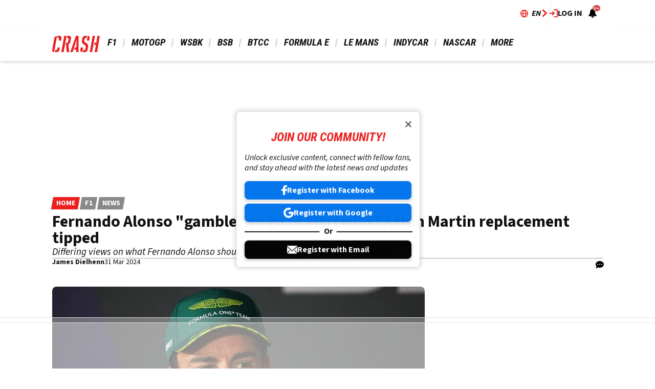

--- FILE ---
content_type: text/html; charset=UTF-8
request_url: https://www.crash.net/f1/news/1045751/1/fernando-alonso-gamble-go-mercedes-aston-martin-replacement-tipped
body_size: 37576
content:
<!DOCTYPE html><html lang="en" dir="ltr" prefix="og: https://ogp.me/ns#" class="env-live"><head><meta charset="utf-8" /><meta name="description" content="Differing views on what Fernando Alonso should do in 2025 highlight his tough choice" /><meta name="abstract" content="Differing views on what Fernando Alonso should do in 2025 highlight his tough choice" /><meta name="keywords" content="Fernando Alonso,Aston Martin,Mercedes" /><link rel="canonical" href="https://www.crash.net/f1/news/1045751/1/fernando-alonso-gamble-go-mercedes-aston-martin-replacement-tipped" /><link rel="image_src" href="https://cdn.crash.net/pa/3534280.0064_1.jpg?width=1600&aspect_ratio=16:9" /><link rel="icon" href="https://www.crash.net/themes/custom/crash_theme/images/icons/favicon.ico" /><link rel="icon" sizes="16x16" href="https://www.crash.net/themes/custom/crash_theme/images/icons/favicon-16x16.png" /><link rel="icon" sizes="32x32" href="https://www.crash.net/themes/custom/crash_theme/images/icons/favicon-32x32.png" /><link rel="apple-touch-icon" sizes="180x180" href="https://www.crash.net/themes/custom/crash_theme/images/icons/apple-touch-icon-180.png" /><meta property="og:site_name" content="Crash.net" /><meta property="og:type" content="article" /><meta property="og:url" content="https://www.crash.net/f1/news/1045751/1/fernando-alonso-gamble-go-mercedes-aston-martin-replacement-tipped" /><meta property="og:title" content="Fernando Alonso &quot;gamble&quot; to go to Mercedes? Aston Martin replacement tipped" /><meta property="og:description" content="Differing views on what Fernando Alonso should do in 2025 highlight his tough choice" /><meta property="og:image" content="https://cdn.crash.net/pa/3534280.0064_1.jpg?width=1600&aspect_ratio=16:9" /><meta property="og:image:width" content="1600" /><meta property="og:image:height" content="900" /><meta property="og:updated_time" content="2024-03-31T08:59:57+01:00" /><meta property="article:published_time" content="2024-03-31T09:00:00+01:00" /><meta property="article:modified_time" content="2024-03-31T08:59:57+01:00" /><meta name="twitter:card" content="summary_large_image" /><meta name="twitter:title" content="Fernando Alonso &quot;gamble&quot; to go to Mercedes? Aston Martin replacement tipped" /><meta name="twitter:image" content="https://cdn.crash.net/pa/3534280.0064_1.jpg?width=1600&aspect_ratio=16:9" /><meta name="google-site-verification" content="_6QmHoYVQYqOxkZ539e32hNTsckaq52BLEffeCmf5mY" /><meta name="theme-color" content="#FFFFFF" /><meta name="application-name" content="Crash.net" /><meta name="msapplication-config" content="https://www.crash.net/themes/custom/crash_theme/browserconfig.xml" /><meta name="msapplication-tilecolor" content="#b91d47" /><meta name="Generator" content="Drupal 10 (https://www.drupal.org)" /><meta name="MobileOptimized" content="width" /><meta name="HandheldFriendly" content="true" /><meta name="viewport" content="width=device-width, initial-scale=1.0" /><script type="application/ld+json">{"@context":"https://schema.org","@type":"NewsArticle","name":"Fernando Alonso \"gamble\" to go to Mercedes? Aston Martin replacement tipped","headline":"Fernando Alonso \"gamble\" to go to Mercedes? Aston Martin replacement tipped","alternativeHeadline":"Fernando Alonso \"gamble\" to go to Mercedes? Aston Martin replacement tipped","datePublished":"2024-03-31T09:00:00+0100","url":"https://www.crash.net/f1/news/1045751/1/fernando-alonso-gamble-go-mercedes-aston-martin-replacement-tipped","articleSection":"F1","image":[{"@context":"https://schema.org","@type":"ImageObject","url":"https://cdn.crash.net/pa/3534280.0064_1.jpg?width=1600&aspect_ratio=16:9","caption":"Fernando Alonso (ESP) Aston Martin F1 Team in the FIA Press Conference. Formula 1 World Championship, Rd 1, Bahrain Grand","width":1600,"height":900},{"@context":"https://schema.org","@type":"ImageObject","url":"https://cdn.crash.net/pa/3534280.0064_1.jpg?width=1600&aspect_ratio=3:2","caption":"Fernando Alonso (ESP) Aston Martin F1 Team in the FIA Press Conference. Formula 1 World Championship, Rd 1, Bahrain Grand","width":1600,"height":1067},{"@context":"https://schema.org","@type":"ImageObject","url":"https://cdn.crash.net/pa/3534280.0064_1.jpg?width=1600&aspect_ratio=1:1","caption":"Fernando Alonso (ESP) Aston Martin F1 Team in the FIA Press Conference. Formula 1 World Championship, Rd 1, Bahrain Grand","width":1366,"height":1366}],"thumbnail":{"@context":"https://schema.org","@type":"ImageObject","url":"https://cdn.crash.net/pa/3534280.0064_1.jpg?width=1600&aspect_ratio=16:9","caption":"Fernando Alonso (ESP) Aston Martin F1 Team in the FIA Press Conference. Formula 1 World Championship, Rd 1, Bahrain Grand","width":1600,"height":900},"thumbnailUrl":"https://cdn.crash.net/pa/3534280.0064_1.jpg?width=1600&aspect_ratio=16:9","publisher":{"@context":"https://schema.org","@type":"Organization","name":"Crash.net","sameAs":["https://www.facebook.com/CRASH.NET.F1","https://www.facebook.com/CRASH.NET.MOTOGP","https://x.com/crash_net_f1","https://x.com/crash_motogp","https://www.instagram.com/crashnetformula1","https://www.instagram.com/crashmotogp_","https://www.youtube.com/@crashnet","https://www.youtube.com/@CrashMotoGP"],"logo":{"@context":"https://schema.org","@type":"ImageObject","url":"https://www.crash.net/themes/custom/crash_theme/logo.svg","caption":"Crash.net Logo"}},"creator":{"@context":"https://schema.org","@type":"Person","name":"James Dielhenn","url":"https://www.crash.net/about-us/authors/114688","jobTitle":"Editor - Crash"},"author":{"@context":"https://schema.org","@type":"Person","name":"James Dielhenn","url":"https://www.crash.net/about-us/authors/114688","jobTitle":"Editor - Crash"},"dateModified":"2024-03-31T08:59:57+0100"}</script><script type="application/ld+json">{"@context":"https://schema.org","@type":"ImageObject","url":"https://cdn.crash.net/pa/3534280.0064_1.jpg?width=1600&aspect_ratio=16:9","caption":"Fernando Alonso (ESP) Aston Martin F1 Team in the FIA Press Conference. Formula 1 World Championship, Rd 1, Bahrain Grand","width":1600,"height":900}</script><meta name="vf:container_id" content="1045751" /><style>:root {--text-color:#111111;--heading-font:'Roboto Condensed';--title-color:#000000;--body-font:'Source Sans 3';--body-font-fallback:'Source Sans 3 Fallback';--heading-font-fallback:'Roboto Condensed Fallback';--link-color:#ec1e1e;--label-color:#ffffff;--label-background:#ec1e1e;--label-background-secondary:#898989;--menu-color:#111111;--menu-active-color:#ec1e1e;--menu-background:#ffffff;--menu-bar-background:#ffffff;--menu-icon-color:#ec1e1e;--menu-separator-color:#cecece;--default-image:'';--default-user-image:'';}</style><link rel="preload" as="image" imagesrcset="https://cdn.crash.net/pa/3534280.0064_1.jpg?width=1920&amp;format=webp&amp;aspect_ratio=16:9 1920w, https://cdn.crash.net/pa/3534280.0064_1.jpg?width=1800&amp;format=webp&amp;aspect_ratio=16:9 1800w, https://cdn.crash.net/pa/3534280.0064_1.jpg?width=1600&amp;format=webp&amp;aspect_ratio=16:9 1600w, https://cdn.crash.net/pa/3534280.0064_1.jpg?width=1500&amp;format=webp&amp;aspect_ratio=16:9 1500w, https://cdn.crash.net/pa/3534280.0064_1.jpg?width=1200&amp;format=webp&amp;aspect_ratio=16:9 1200w, https://cdn.crash.net/pa/3534280.0064_1.jpg?width=900&amp;format=webp&amp;aspect_ratio=16:9 900w, https://cdn.crash.net/pa/3534280.0064_1.jpg?width=800&amp;format=webp&amp;aspect_ratio=16:9 800w, https://cdn.crash.net/pa/3534280.0064_1.jpg?width=600&amp;format=webp&amp;aspect_ratio=16:9 600w, https://cdn.crash.net/pa/3534280.0064_1.jpg?width=400&amp;format=webp&amp;aspect_ratio=16:9 400w" imagesizes="(min-width:1024px) 710px, (min-width:768px) 62vw, 97vw" fetchpriority="high" /><link rel="alternate" hreflang="en" href="https://www.crash.net/f1/news/1045751/1/fernando-alonso-gamble-go-mercedes-aston-martin-replacement-tipped" /><meta http-equiv="Content-Type" content="text/html; charset=utf-8" /><meta name="robots" content="max-image-preview:large"><link href="https://www.crash.net/rss" type="application/rss+xml" rel="alternate" /><title>Fernando Alonso &quot;gamble&quot; to go to Mercedes? Aston Martin replacement tipped | Crash.net</title><link rel="preconnect" href="https://privacy.crash.net/unified/wrapperMessagingWithoutDetection.js" crossorigin /><link rel="preconnect" href="https://securepubads.g.doubleclick.net" crossorigin /><link rel="preconnect" href="https://cdn.crash.net" crossorigin /><link rel="dns-prefetch" href="https://privacy.crash.net/unified/wrapperMessagingWithoutDetection.js" crossorigin /><link rel="dns-prefetch" href="https://securepubads.g.doubleclick.net" crossorigin /><link rel="dns-prefetch" href="https://cdn.crash.net" crossorigin /><link rel="preconnect" href="https://fonts.googleapis.com"><link rel="preconnect" href="https://fonts.gstatic.com" crossorigin><link href="https://fonts.googleapis.com/css2?family=Source+Sans+3:ital,wght@0,200..900;1,200..900&amp;family=Roboto+Condensed:ital,wght@0,200..900;1,200..900&display=swap" rel="preload" as="style" onload="this.rel='stylesheet'"><style>
@font-face{font-family:'Source Sans 3 Fallback';size-adjust:95.5%;ascent-override:105%;src:local("Arial")}@font-face{font-family:'Source Sans 3 Fallback';size-adjust:87.5%;font-style:italic;ascent-override:105%;src:local("Arial Italic")}@font-face{font-family:'Source Sans 3 Fallback';font-weight:700;size-adjust:90%;ascent-override:105%;src:local("Arial Bold")}@font-face{font-family:'Roboto Condensed Fallback';font-stretch:semi-condensed;ascent-override:110%;src:local("Arial Narrow")}</style><script>
((a,n,e,t,c,s)=>{function i(e,t){n[a]._Q.push([e,t])}n[a]||(n[a]={init:function(){i("i",arguments)},fetchBids:function(){i("f",arguments)},setDisplayBids:function(){},targetingKeys:function(){return[]},_Q:[]},(c=e.createElement(t)).async=!0,c.src="//c.amazon-adsystem.com/aax2/apstag.js",(s=e.getElementsByTagName(t)[0]).parentNode.insertBefore(c,s))})("apstag",window,document,"script"),apstag.init({pubID:"7467190b-59cc-4cea-bb1b-dde9d9b0c462",adServer:"googletag"});var cmgAdQueue=cmgAdQueue||[],cmgAdQueuePush=cmgAdQueuePush||function(e){"undefined"==typeof AccelerateAdManager?cmgAdQueue.push(e):e()},cmg_ad_settings={targetingId:"CRASHpageID",siteName:"CRASH",adNetwork:"122227034",a9BidDelay:0,test:"no"};function cmg_pageType(){var e=AccelerateAdManager,t=e.pageType,a=document.getElementsByTagName("body")[0];return e.log("Additional pageType checks"),t=a&&(a.classList.contains("page-node-type-landing-page")&&(t="listing"),a.classList.contains("path-taxonomy"))?"home"===e.result1||""===e.result1?"section":"listing":t}cmgAdQueuePush(function(){AccelerateAdManager.init()});
</script><script>
function _typeof2(t){return(_typeof2="function"==typeof Symbol&&"symbol"==typeof Symbol.iterator?function(t){return typeof t}:function(t){return t&&"function"==typeof Symbol&&t.constructor===Symbol&&t!==Symbol.prototype?"symbol":typeof t})(t)}function _typeof(t){return(_typeof="function"==typeof Symbol&&"symbol"==_typeof2(Symbol.iterator)?function(t){return _typeof2(t)}:function(t){return t&&"function"==typeof Symbol&&t.constructor===Symbol&&t!==Symbol.prototype?"symbol":_typeof2(t)})(t)}(()=>{for(var t,n,r=[],a=window,o=a;o;){try{if(o.frames.__tcfapiLocator){t=o;break}}catch(t){}if(o===a.top)break;o=a.parent}t||(function t(){var o,e=a.document,n=!!a.frames.__tcfapiLocator;return n||(e.body?((o=e.createElement("iframe")).style.cssText="display:none",o.name="__tcfapiLocator",e.body.appendChild(o)):setTimeout(t,5)),!n}(),a.__tcfapi=function(){for(var t=arguments.length,o=new Array(t),e=0;e<t;e++)o[e]=arguments[e];if(!o.length)return r;"setGdprApplies"===o[0]?3<o.length&&2===parseInt(o[1],10)&&"boolean"==typeof o[3]&&(n=o[3],"function"==typeof o[2])&&o[2]("set",!0):"ping"===o[0]?"function"==typeof o[2]&&o[2]({gdprApplies:n,cmpLoaded:!1,cmpStatus:"stub"}):r.push(o)},a.addEventListener("message",function(e){var n="string"==typeof e.data,t={};if(n)try{t=JSON.parse(e.data)}catch(e){}else t=e.data;var r="object"===_typeof(t)?t.__tcfapiCall:null;r&&window.__tcfapi(r.command,r.version,function(t,o){t={__tcfapiReturn:{returnValue:t,success:o,callId:r.callId}};e&&e.source&&e.source.postMessage&&e.source.postMessage(n?JSON.stringify(t):t,"*")},r.parameter)},!1))})();
window._sp_queue=[],window._sp_={config:{accountId:1597,baseEndpoint:"https://privacy.crash.net",gdpr:{},events:{onMessageChoiceSelect:function(){console.log("[event] onMessageChoiceSelect",arguments)},onMessageReady:function(){console.log("[event] onMessageReady",arguments)},onMessageChoiceError:function(){console.log("[event] onMessageChoiceError",arguments)},onPrivacyManagerAction:function(){console.log("[event] onPrivacyManagerAction",arguments)},onPMCancel:function(){console.log("[event] onPMCancel",arguments)},onMessageReceiveData:function(){console.log("[event] onMessageReceiveData",arguments)},onSPPMObjectReady:function(){console.log("[event] onSPPMObjectReady",arguments)},onConsentReady:function(e,o){console.log("[event] onConsentReady",arguments)},onError:function(){console.log("[event] onError",arguments)}}}},window.location.host.includes(".local")&&(window._sp_.config.propertyHref="https://privacy.crash.net");
</script><script>
function _typeof(o){return(_typeof="function"==typeof Symbol&&"symbol"==typeof Symbol.iterator?function(o){return typeof o}:function(o){return o&&"function"==typeof Symbol&&o.constructor===Symbol&&o!==Symbol.prototype?"symbol":typeof o})(o)}(()=>{function o(o,e){for(var n=o.bidRequestsCount||0,t=0,a=o=Object.keys(u);t<a.length;t++){var r=a[t],d=u[r];if(n>=d[0]&&n<=d[1])return r}return o[o.length-1]}function e(o,e){return o.bidder}var n="b3ce917c-2a15-406d-aa90-0ac715f2e96a",t="pbjs",a=window[t]=window[t]||{},r=(a.que=a.que||[],window.__pubx__=window.__pubx__||{},window.__pubx__.pubxFFAlwaysEnabled=!0,null),d=(window.__pubxLoaded__=Math.random()<.95,"https://floor.pbxai.com/?pubxId=".concat(n).concat(window.__pubxLoaded__?"":"&pbx_e=1","&page=").concat(window.location.href)),u={a:[0,1],b:[2,6],c:[7,11],d:[12,16],e:[17,Number.MAX_SAFE_INTEGER]};if(a.que.push===Array.prototype.push&&(window.__pubxLoaded__,1)&&((t=document.createElement("link")).rel="preload",t.href=d,t.as="fetch",t.crossOrigin=!0,document.head.appendChild(t)),window.__pubxLoaded__)try{var i=localStorage.getItem("pubx:defaults"),c=JSON.parse(i),p=c?c.data:r;window.__pubx__.pubxDefaultsAvailable=!0,!p||"object"===_typeof(p)&&p.expiry<Date.now()?window.__pubx__.pubxDefaultsAvailable=!1:r=p}catch(a){console.error("Pubx: Error parsing defaults",a),window.__pubx__.pubxDefaultsAvailable=!1}a.que.push(function(){a.setConfig({floors:{enforcement:{floorDeals:!0},auctionDelay:100,endpoint:{url:d},additionalSchemaFields:{rank:o,bidder:e},data:r}})}),t=document.createElement("script"),i="https://cdn.pbxai.com/".concat(n,".js?pbxd=").concat(encodeURIComponent(window.location.origin)),t.src=i,t.async=!0,document.head.appendChild(t)})();
</script><script>
var googletag=googletag||{};googletag.cmd=googletag.cmd||new Array,((e,t,g,a)=>{var m="",e=(document.getElementsByTagName("html")[0].classList.contains("env-live")||(m="&gtm_auth=7J48P7f_OEIQEM1Em8tiQg&gtm_preview=env-54&gtm_cookies_win=x"),e[a]=e[a]||[],e[a].push({"gtm.start":(new Date).getTime(),event:"gtm.js"}),t.getElementsByTagName(g)[0]);(a=t.createElement(g)).async=!0,a.src="https://www.googletagmanager.com/gtm.js?id=GTM-TC9Q8F"+m,e.parentNode.insertBefore(a,e)})(window,document,"script","dataLayer");
</script><script>
PREBID_TIMEOUT = 1000;
FAILSAFE_TIMEOUT = 3000;
REFRESH_TIMEOUT = 30000;
pbjs.que.push( function() {
pbjs.bidderSettings.standard = {storageAllowed: true};
pbjs.setConfig({"consentManagement":{"gdpr":{"cmpApi":"iab","timeout":8000,"allowAuctionWithoutConsent":false,"defaultGdprScope":true,"rules":[{"purpose":"storage","enforcePurpose":true,"enforceVendor":true,"vendorExceptions":["PubX.ai","anonymised"]},{"purpose":"basicAds","enforcePurpose":true,"enforceVendor":true},{"purpose":"personalizedAds","enforcePurpose":true,"enforceVendor":true},{"purpose":"measurement","enforcePurpose":true,"enforceVendor":true,"vendorExceptions":["PubX.ai"]},{"purpose":"transmitPreciseGeo","enforcePurpose":true}]}},"currency":{"adServerCurrency":"GBP","granularityMultiplier":1,"defaultRates":{"USD":{"GBP":0.75}}},"gptPreAuction":{"useDefaultPreAuction":true},"userSync":{"userIds":[{"name":"id5id","params":{"partner":470},"storage":{"type":"html5","name":"id5id","expires":90,"refreshInSeconds":7200}},{"name":"identityLink","params":{"pid":"12244","notUse3P":false},"storage":{"type":"html5","name":"idl_env","expires":15,"refreshInSeconds":1800}},{"name":"pairId","params":{"liveramp":{"storageKey":"_lr_pairId"}}},{"name":"quantcastId"}],"syncDelay":3000,"auctionDelay":250},"realTimeData":{"dataProviders":[{"name":"anonymised","waitForIt":true,"params":{"cohortStorageKey":"cohort_ids","bidders":["appnexus","gumgum","improvedigital","ix","justpremium","kargo","ogury","openx","pubmatic","rise","rubicon","seedtag","taboola","teads","unruly"],"segtax":1000,"tagConfig":{"clientId":"NDEz"}}}]},"bidderTimeout":"1000","enableTIDs":true,"consistentTIDs":true,"useBidCache":true,"deviceAccess":true});
});
cmgAdQueue.push(function() { AccelerateAdManager.pushAd({"unit":"banner","slot":"banner","dimensions":[[970,250],[970,90]],"layouts":["*"],"once":false,"delay":false,"a9":true,"code":"banner","bidders":[{"bidder":"appnexus","postLoad":false,"params":{"placementId":"21068487"}},{"bidder":"improvedigital","postLoad":false,"params":{"placementId":"22886549","publisherId":"2169"}},{"bidder":"ix","postLoad":false,"params":{"siteId":"209292","":""}},{"bidder":"openx","postLoad":false,"params":{"unit":"560608116","delDomain":"crashmedia-d.openx.net"}},{"bidder":"pubmatic","postLoad":false,"params":{"publisherId":"159981","adSlot":"3247926"}},{"bidder":"rise","postLoad":false,"params":{"org":"64ac25943a7fe20001325187"}},{"bidder":"rubicon","postLoad":false,"params":{"accountId":"12158","siteId":"44274","zoneId":"1123148"}},{"bidder":"seedtag","postLoad":false,"params":{"publisherId":"2533-7774-01","adUnitId":"36598397","placement":"inBanner"}},{"bidder":"teads","postLoad":false,"params":{"pageId":"204283","placementId":"220531"}},{"bidder":"unruly","postLoad":false,"params":{"siteId":"274371"}}],"mediaTypes":{"banner":{"sizes":[[970,250],[970,90]]}},"clone":true,"id":"banner"}) });
cmgAdQueue.push(function() { AccelerateAdManager.pushAd({"unit":"banner-sticky","slot":"banner-sticky","dimensions":[[320,100],[320,50]],"layouts":["*"],"class":"banner-sticky","once":false,"delay":false,"a9":true,"code":"banner-sticky","bidders":[{"bidder":"appnexus","postLoad":false,"params":{"placementId":"10996425"}},{"bidder":"gumgum","postLoad":true,"params":{"zone":"1aadedi0"}},{"bidder":"improvedigital","postLoad":false,"params":{"placementId":"22886549","publisherId":"2169"}},{"bidder":"ix","postLoad":false,"params":{"siteId":"209300","":""}},{"bidder":"kargo","postLoad":false,"params":{"placementId":"_ptXxZF9OzL"}},{"bidder":"ogury","postLoad":true,"params":{"adUnitId":"30a4ccb2-495d-4608-91d0-d6bba68075cb","assetKey":"OGY-8A99308713EB","skipSizeCheck":"true"}},{"bidder":"openx","postLoad":false,"params":{"unit":"560608116","delDomain":"crashmedia-d.openx.net"}},{"bidder":"pubmatic","postLoad":false,"params":{"publisherId":"159981","adSlot":"3892887"}},{"bidder":"rise","postLoad":false,"params":{"org":"64ac25943a7fe20001325187"}},{"bidder":"rubicon","postLoad":false,"params":{"accountId":"12158","siteId":"71416","zoneId":"1123178"}},{"bidder":"seedtag","postLoad":true,"params":{"publisherId":"2533-7774-01","adUnitId":"36572587","placement":"inScreen"}},{"bidder":"teads","postLoad":false,"params":{"pageId":"204283","placementId":"220531"}},{"bidder":"unruly","postLoad":false,"params":{"siteId":"274371"}}],"mediaTypes":{"banner":{"sizes":[[320,100],[320,50]]}},"id":"banner-sticky"}) });
cmgAdQueue.push(function() { AccelerateAdManager.pushAd({"unit":"banner-sticky-dsk","slot":"banner-sticky-dsk","dimensions":[[970,90],[728,90]],"layouts":["*"],"once":false,"delay":false,"a9":true,"code":"banner-sticky-dsk","bidders":[{"bidder":"appnexus","postLoad":false,"params":{"placementId":"10996425"}},{"bidder":"gumgum","postLoad":true,"params":{"zone":"1aadedi0"}},{"bidder":"improvedigital","postLoad":false,"params":{"placementId":"22886549","publisherId":"2169"}},{"bidder":"ix","postLoad":false,"params":{"siteId":"209300","":""}},{"bidder":"openx","postLoad":false,"params":{"unit":"560608116","delDomain":"crashmedia-d.openx.net"}},{"bidder":"pubmatic","postLoad":false,"params":{"publisherId":"159981","adSlot":"3892887"}},{"bidder":"rise","postLoad":false,"params":{"org":"64ac25943a7fe20001325187"}},{"bidder":"rubicon","postLoad":false,"params":{"accountId":"12158","siteId":"71416","zoneId":"1123178"}},{"bidder":"teads","postLoad":false,"params":{"pageId":"204283","placementId":"220531"}},{"bidder":"unruly","postLoad":false,"params":{"siteId":"274371"}}],"mediaTypes":{"banner":{"sizes":[[970,90],[728,90]]}},"id":"banner-sticky-dsk"}) });
cmgAdQueue.push(function() { AccelerateAdManager.pushAd({"unit":"banner-top","slot":"banner-top","dimensions":[[970,250]],"layouts":["*"],"once":true,"delay":false,"a9":true,"code":"banner-top","bidders":[{"bidder":"appnexus","postLoad":false,"params":{"placementId":"21068487"}},{"bidder":"gumgum","postLoad":true,"params":{"zone":"1aadedi0","product":"skins"}},{"bidder":"improvedigital","postLoad":false,"params":{"placementId":"22886549","publisherId":"2169"}},{"bidder":"ix","postLoad":false,"params":{"siteId":"209292","":""}},{"bidder":"openx","postLoad":false,"params":{"unit":"560608116","delDomain":"crashmedia-d.openx.net"}},{"bidder":"pubmatic","postLoad":false,"params":{"publisherId":"159981","adSlot":"3247926"}},{"bidder":"rise","postLoad":false,"params":{"org":"64ac25943a7fe20001325187"}},{"bidder":"rubicon","postLoad":false,"params":{"accountId":"12158","siteId":"44274","zoneId":"1123148"}},{"bidder":"seedtag","postLoad":false,"params":{"publisherId":"2533-7774-01","adUnitId":"36598397","placement":"inBanner"}},{"bidder":"teads","postLoad":false,"params":{"pageId":"204283","placementId":"220531"}},{"bidder":"unruly","postLoad":false,"params":{"siteId":"274371"}}],"mediaTypes":{"banner":{"sizes":[[970,250]]}},"id":"banner-top"}) });
cmgAdQueue.push(function() { AccelerateAdManager.pushAd({"unit":"dmpu","slot":"dmpu","dimensions":[[300,600],[300,250]],"layouts":["*"],"once":false,"delay":false,"a9":true,"code":"dmpu","bidders":[{"bidder":"appnexus","postLoad":false,"params":{"placementId":"10996412"}},{"bidder":"improvedigital","postLoad":false,"params":{"placementId":"22886549","publisherId":"2169"}},{"bidder":"ix","postLoad":false,"params":{"siteId":"209295","":""}},{"bidder":"openx","postLoad":false,"params":{"unit":"560608116","delDomain":"crashmedia-d.openx.net"}},{"bidder":"pubmatic","postLoad":false,"params":{"publisherId":"159981","adSlot":"3893741"}},{"bidder":"rise","postLoad":false,"params":{"org":"64ac25943a7fe20001325187"}},{"bidder":"rubicon","postLoad":false,"params":{"accountId":"12158","siteId":"44274","zoneId":"1123154"}},{"bidder":"seedtag","postLoad":false,"params":{"publisherId":"2533-7774-01","adUnitId":"36598397","placement":"inBanner"}},{"bidder":"teads","postLoad":false,"params":{"pageId":"204283","placementId":"220531"}},{"bidder":"unruly","postLoad":false,"params":{"siteId":"274371"}}],"mediaTypes":{"banner":{"sizes":[[300,600],[300,250]]}},"clone":true,"id":"dmpu"}) });
cmgAdQueue.push(function() { AccelerateAdManager.pushAd({"unit":"in-article-dsk","slot":"in-article-dsk","dimensions":[[300,250]],"layouts":["*"],"once":false,"delay":false,"a9":true,"code":"in-article-dsk","bidders":[{"bidder":"appnexus","postLoad":false,"params":{"placementId":"10996412"}},{"bidder":"improvedigital","postLoad":false,"params":{"placementId":"22886549","publisherId":"2169"}},{"bidder":"ix","postLoad":false,"params":{"siteId":"209295","":""}},{"bidder":"kargo","postLoad":false,"params":{"placementId":"_juy7FDZwoe"}},{"bidder":"ogury","postLoad":false,"params":{"adUnitId":"wm-hb-iart-crash-crash-gcxwamulhdhex","assetKey":"OGY-8A99308713EB","skipSizeCheck":"true"}},{"bidder":"openx","postLoad":false,"params":{"unit":"560608116","delDomain":"crashmedia-d.openx.net"}},{"bidder":"pubmatic","postLoad":false,"params":{"publisherId":"159981","adSlot":"3893741"}},{"bidder":"rise","postLoad":false,"params":{"org":"64ac25943a7fe20001325187"}},{"bidder":"rubicon","postLoad":false,"params":{"accountId":"12158","siteId":"44274","zoneId":"1123154"}},{"bidder":"seedtag","postLoad":false,"params":{"publisherId":"2533-7774-01","adUnitId":"36598393","placement":"inArticle"}},{"bidder":"teads","postLoad":false,"params":{"pageId":"158971","placementId":"173545"}},{"bidder":"unruly","postLoad":false,"params":{"siteId":"274371"}}],"mediaTypes":{"banner":{"sizes":[[300,250]]}},"clone":true,"id":"in-article-dsk"}) });
cmgAdQueue.push(function() { AccelerateAdManager.pushAd({"unit":"in-article-mbl","slot":"in-article-mbl","dimensions":[[300,250]],"layouts":["*"],"once":false,"delay":false,"a9":true,"code":"in-article-mbl","bidders":[{"bidder":"appnexus","postLoad":false,"params":{"placementId":"10996412"}},{"bidder":"gumgum","postLoad":false,"params":{"zone":"1aadedi0","slot":"1019334"}},{"bidder":"improvedigital","postLoad":false,"params":{"placementId":"22894107","publisherId":"2169"}},{"bidder":"ix","postLoad":false,"params":{"siteId":"209295","":""}},{"bidder":"kargo","postLoad":false,"params":{"placementId":"_juy7FDZwoe"}},{"bidder":"ogury","postLoad":false,"params":{"adUnitId":"wm-hb-iart-crash-crash-gcxwamulhdhex","assetKey":"OGY-8A99308713EB","skipSizeCheck":"true"}},{"bidder":"openx","postLoad":false,"params":{"unit":"560608116","delDomain":"crashmedia-d.openx.net"}},{"bidder":"pubmatic","postLoad":false,"params":{"publisherId":"159981","adSlot":"3893741"}},{"bidder":"rise","postLoad":false,"params":{"org":"64ac25943a7fe20001325187"}},{"bidder":"rubicon","postLoad":false,"params":{"accountId":"12158","siteId":"44274","zoneId":"1123154"}},{"bidder":"seedtag","postLoad":false,"params":{"publisherId":"2533-7774-01","adUnitId":"36598393","placement":"inArticle"}},{"bidder":"teads","postLoad":false,"params":{"pageId":"158971","placementId":"173545"}},{"bidder":"unruly","postLoad":false,"params":{"siteId":"274371"}}],"mediaTypes":{"banner":{"sizes":[[300,250]]}},"clone":true,"id":"in-article-mbl"}) });
cmgAdQueue.push(function() { AccelerateAdManager.pushAd({"unit":"mpu","slot":"mpu","dimensions":[[300,250]],"layouts":["*"],"once":false,"delay":false,"a9":true,"code":"mpu","bidders":[{"bidder":"appnexus","postLoad":false,"params":{"placementId":"10996412"}},{"bidder":"improvedigital","postLoad":false,"params":{"placementId":"22886549","publisherId":"2169"}},{"bidder":"ix","postLoad":false,"params":{"siteId":"209295","":""}},{"bidder":"openx","postLoad":false,"params":{"unit":"560608116","delDomain":"crashmedia-d.openx.net"}},{"bidder":"pubmatic","postLoad":false,"params":{"publisherId":"159981","adSlot":"3893741"}},{"bidder":"rise","postLoad":false,"params":{"org":"64ac25943a7fe20001325187"}},{"bidder":"rubicon","postLoad":false,"params":{"accountId":"12158","siteId":"44274","zoneId":"1123154"}},{"bidder":"seedtag","postLoad":false,"params":{"publisherId":"2533-7774-01","adUnitId":"36598397","placement":"inBanner"}},{"bidder":"teads","postLoad":false,"params":{"pageId":"204283","placementId":"220531"}},{"bidder":"unruly","postLoad":false,"params":{"siteId":"274371"}}],"mediaTypes":{"banner":{"sizes":[[300,250]]}},"clone":true,"id":"mpu"}) });
</script><script src="https://cdn.viafoura.net/entry/index.js" async></script><script src="https://privacy.crash.net/unified/wrapperMessagingWithoutDetection.js" async></script><script src="https://securepubads.g.doubleclick.net/tag/js/gpt.js" async></script><script src="/modules/custom/ad_manager/assets/js/adValues.min.js?t97ri1" async></script><script src="/sites/default/files/prebid10.16.0.js?t97ri1" fetchpriority="high" async></script><style>.ui-helper-hidden{display:none;}.ui-helper-hidden-accessible{border:0;clip:rect(0 0 0 0);height:1px;margin:-1px;overflow:hidden;padding:0;position:absolute;width:1px;}.ui-helper-reset{margin:0;padding:0;border:0;outline:0;line-height:1.3;text-decoration:none;font-size:100%;list-style:none;}.ui-helper-clearfix:before,.ui-helper-clearfix:after{content:"";display:table;border-collapse:collapse;}.ui-helper-clearfix:after{clear:both;}.ui-helper-zfix{width:100%;height:100%;top:0;left:0;position:absolute;opacity:0;}.ui-front{z-index:100;}.ui-state-disabled{cursor:default !important;pointer-events:none;}.ui-icon{display:inline-block;vertical-align:middle;margin-top:-.25em;position:relative;text-indent:-99999px;overflow:hidden;background-repeat:no-repeat;}.ui-widget-icon-block{left:50%;margin-left:-8px;display:block;}.ui-widget-overlay{position:fixed;top:0;left:0;width:100%;height:100%;}.ui-controlgroup{vertical-align:middle;display:inline-block;}.ui-controlgroup > .ui-controlgroup-item{float:left;margin-left:0;margin-right:0;}.ui-controlgroup > .ui-controlgroup-item:focus,.ui-controlgroup > .ui-controlgroup-item.ui-visual-focus{z-index:9999;}.ui-controlgroup-vertical > .ui-controlgroup-item{display:block;float:none;width:100%;margin-top:0;margin-bottom:0;text-align:left;}.ui-controlgroup-vertical .ui-controlgroup-item{box-sizing:border-box;}.ui-controlgroup .ui-controlgroup-label{padding:.4em 1em;}.ui-controlgroup .ui-controlgroup-label span{font-size:80%;}.ui-controlgroup-horizontal .ui-controlgroup-label + .ui-controlgroup-item{border-left:none;}.ui-controlgroup-vertical .ui-controlgroup-label + .ui-controlgroup-item{border-top:none;}.ui-controlgroup-horizontal .ui-controlgroup-label.ui-widget-content{border-right:none;}.ui-controlgroup-vertical .ui-controlgroup-label.ui-widget-content{border-bottom:none;}.ui-controlgroup-vertical .ui-spinner-input{width:calc(100% - 2.4em);}.ui-controlgroup-vertical .ui-spinner .ui-spinner-up{border-top-style:solid;}.ui-checkboxradio-label .ui-icon-background{box-shadow:inset 1px 1px 1px #ccc;border-radius:.12em;border:none;}.ui-checkboxradio-radio-label .ui-icon-background{width:16px;height:16px;border-radius:1em;overflow:visible;border:none;}.ui-checkboxradio-radio-label.ui-checkboxradio-checked .ui-icon,.ui-checkboxradio-radio-label.ui-checkboxradio-checked:hover .ui-icon{background-image:none;width:8px;height:8px;border-width:4px;border-style:solid;}.ui-checkboxradio-disabled{pointer-events:none;}.ui-resizable{position:relative;}.ui-resizable-handle{position:absolute;font-size:0.1px;display:block;touch-action:none;}.ui-resizable-disabled .ui-resizable-handle,.ui-resizable-autohide .ui-resizable-handle{display:none;}.ui-resizable-n{cursor:n-resize;height:7px;width:100%;top:-5px;left:0;}.ui-resizable-s{cursor:s-resize;height:7px;width:100%;bottom:-5px;left:0;}.ui-resizable-e{cursor:e-resize;width:7px;right:-5px;top:0;height:100%;}.ui-resizable-w{cursor:w-resize;width:7px;left:-5px;top:0;height:100%;}.ui-resizable-se{cursor:se-resize;width:12px;height:12px;right:1px;bottom:1px;}.ui-resizable-sw{cursor:sw-resize;width:9px;height:9px;left:-5px;bottom:-5px;}.ui-resizable-nw{cursor:nw-resize;width:9px;height:9px;left:-5px;top:-5px;}.ui-resizable-ne{cursor:ne-resize;width:9px;height:9px;right:-5px;top:-5px;}.ui-button{padding:.4em 1em;display:inline-block;position:relative;line-height:normal;margin-right:.1em;cursor:pointer;vertical-align:middle;text-align:center;-webkit-user-select:none;user-select:none;}.ui-button,.ui-button:link,.ui-button:visited,.ui-button:hover,.ui-button:active{text-decoration:none;}.ui-button-icon-only{width:2em;box-sizing:border-box;text-indent:-9999px;white-space:nowrap;}input.ui-button.ui-button-icon-only{text-indent:0;}.ui-button-icon-only .ui-icon{position:absolute;top:50%;left:50%;margin-top:-8px;margin-left:-8px;}.ui-button.ui-icon-notext .ui-icon{padding:0;width:2.1em;height:2.1em;text-indent:-9999px;white-space:nowrap;}input.ui-button.ui-icon-notext .ui-icon{width:auto;height:auto;text-indent:0;white-space:normal;padding:.4em 1em;}input.ui-button::-moz-focus-inner,button.ui-button::-moz-focus-inner{border:0;padding:0;}.ui-dialog{position:absolute;top:0;left:0;padding:.2em;outline:0;}.ui-dialog .ui-dialog-titlebar{padding:.4em 1em;position:relative;}.ui-dialog .ui-dialog-title{float:left;margin:.1em 0;white-space:nowrap;width:90%;overflow:hidden;text-overflow:ellipsis;}.ui-dialog .ui-dialog-titlebar-close{position:absolute;right:.3em;top:50%;width:20px;margin:-10px 0 0 0;padding:1px;height:20px;}.ui-dialog .ui-dialog-content{position:relative;border:0;padding:.5em 1em;background:none;overflow:auto;}.ui-dialog .ui-dialog-buttonpane{text-align:left;border-width:1px 0 0 0;background-image:none;margin-top:.5em;padding:.3em 1em .5em .4em;}.ui-dialog .ui-dialog-buttonpane .ui-dialog-buttonset{float:right;}.ui-dialog .ui-dialog-buttonpane button{margin:.5em .4em .5em 0;cursor:pointer;}.ui-dialog .ui-resizable-n{height:2px;top:0;}.ui-dialog .ui-resizable-e{width:2px;right:0;}.ui-dialog .ui-resizable-s{height:2px;bottom:0;}.ui-dialog .ui-resizable-w{width:2px;left:0;}.ui-dialog .ui-resizable-se,.ui-dialog .ui-resizable-sw,.ui-dialog .ui-resizable-ne,.ui-dialog .ui-resizable-nw{width:7px;height:7px;}.ui-dialog .ui-resizable-se{right:0;bottom:0;}.ui-dialog .ui-resizable-sw{left:0;bottom:0;}.ui-dialog .ui-resizable-ne{right:0;top:0;}.ui-dialog .ui-resizable-nw{left:0;top:0;}.ui-draggable .ui-dialog-titlebar{cursor:move;}.progress{position:relative;}.progress__track{min-width:100px;max-width:100%;height:16px;margin-top:5px;border:1px solid;background-color:#fff;}.progress__bar{width:3%;min-width:3%;max-width:100%;height:16px;background-color:#000;}.progress__description,.progress__percentage{overflow:hidden;margin-top:0.2em;color:#555;font-size:0.875em;}.progress__description{float:left;}[dir="rtl"] .progress__description{float:right;}.progress__percentage{float:right;}[dir="rtl"] .progress__percentage{float:left;}.progress--small .progress__track{height:7px;}.progress--small .progress__bar{height:7px;background-size:20px 20px;}.ajax-progress{display:inline-block;padding:1px 5px 2px 5px;}[dir="rtl"] .ajax-progress{float:right;}.ajax-progress-throbber .throbber{display:inline;padding:1px 6px 2px;background:transparent url(/core/misc/throbber-active.gif) no-repeat 0 center;}.ajax-progress-throbber .message{display:inline;padding:1px 5px 2px;}tr .ajax-progress-throbber .throbber{margin:0 2px;}.ajax-progress-bar{width:16em;}.ajax-progress-fullscreen{position:fixed;z-index:1261;top:48.5%;left:49%;width:24px;height:24px;padding:4px;opacity:0.9;border-radius:7px;background-color:#232323;background-image:url(/core/misc/loading-small.gif);background-repeat:no-repeat;background-position:center center;}[dir="rtl"] .ajax-progress-fullscreen{right:49%;left:auto;}.text-align-left{text-align:left;}.text-align-right{text-align:right;}.text-align-center{text-align:center;}.text-align-justify{text-align:justify;}.align-left{float:left;}.align-right{float:right;}.align-center{display:block;margin-right:auto;margin-left:auto;}.fieldgroup{padding:0;border-width:0;}.container-inline div,.container-inline label{display:inline-block;}.container-inline .details-wrapper{display:block;}.container-inline .hidden{display:none;}.clearfix::after{display:table;clear:both;content:"";}.js details:not([open]) .details-wrapper{display:none;}.hidden{display:none;}.visually-hidden{position:absolute !important;overflow:hidden;clip:rect(1px,1px,1px,1px);width:1px;height:1px;word-wrap:normal;}.visually-hidden.focusable:active,.visually-hidden.focusable:focus-within{position:static !important;overflow:visible;clip:auto;width:auto;height:auto;}.invisible{visibility:hidden;}.item-list__comma-list,.item-list__comma-list li{display:inline;}.item-list__comma-list{margin:0;padding:0;}.item-list__comma-list li::after{content:", ";}.item-list__comma-list li:last-child::after{content:"";}.js .js-hide{display:none;}.js-show{display:none;}.js .js-show{display:block;}@media (scripting:enabled){.js-hide.js-hide{display:none;}.js-show{display:block;}}.nowrap{white-space:nowrap;}.position-container{position:relative;}.reset-appearance{margin:0;padding:0;border:0 none;background:transparent;line-height:inherit;-webkit-appearance:none;appearance:none;}.resize-none{resize:none;}.resize-vertical{min-height:2em;resize:vertical;}.resize-horizontal{max-width:100%;resize:horizontal;}.resize-both{max-width:100%;min-height:2em;resize:both;}.system-status-counter__status-icon{display:inline-block;width:25px;height:25px;vertical-align:middle;}.system-status-counter__status-icon::before{display:block;width:100%;height:100%;content:"";background-repeat:no-repeat;background-position:center 2px;background-size:16px;}.system-status-counter__status-icon--error::before{background-image:url(/core/misc/icons/e32700/error.svg);}.system-status-counter__status-icon--warning::before{background-image:url(/core/misc/icons/e29700/warning.svg);}.system-status-counter__status-icon--checked::before{background-image:url(/core/misc/icons/73b355/check.svg);}.system-status-report-counters__item{width:100%;margin-bottom:0.5em;padding:0.5em 0;text-align:center;white-space:nowrap;background-color:rgba(0,0,0,0.063);}@media screen and (min-width:60em){.system-status-report-counters{display:flex;flex-wrap:wrap;justify-content:space-between;}.system-status-report-counters__item--half-width{width:49%;}.system-status-report-counters__item--third-width{width:33%;}}.system-status-general-info__item{margin-top:1em;padding:0 1em 1em;border:1px solid #ccc;}.system-status-general-info__item-title{border-bottom:1px solid #ccc;}.tablesort{display:inline-block;width:16px;height:16px;background-size:100%;}.tablesort--asc{background-image:url(/core/misc/icons/787878/twistie-down.svg);}.tablesort--desc{background-image:url(/core/misc/icons/787878/twistie-up.svg);}.ui-dialog ~ .ck-body-wrapper{--ck-z-panel:1261;}.poll{overflow:hidden;}.poll .bar{height:1em;margin:1px 0;background-color:#ddd;}.poll .bar .foreground{background-color:#000;height:1em;float:left;}.poll dl,.poll dd{margin:0;}.poll .links{text-align:center;}.poll .percent{text-align:right;}.poll .total{text-align:center;}.poll .vote-form{text-align:center;}.poll .vote-form{text-align:left;}.poll .vote-form .poll-title{font-weight:bold;}.poll-chtext{width:80%;}.poll-chvotes .form-text{width:85%;}.cmg-button{-webkit-appearance:none;-moz-appearance:none;appearance:none;border:0;display:-webkit-box;display:-ms-flexbox;display:flex;-webkit-box-align:center;-ms-flex-align:center;align-items:center;-webkit-box-pack:center;-ms-flex-pack:center;justify-content:center;float:left;border-radius:8px;padding:16px;font-size:16px;line-height:20px;font-family:var(--body-font),var(--body-font-fallback),sans-serif;font-weight:700;background-color:#fff;color:var(--link-color);-webkit-box-shadow:0 1px 3px rgba(0,0,0,.075),0 1px 2px rgba(0,0,0,.075);box-shadow:0 1px 3px rgba(0,0,0,.075),0 1px 2px rgba(0,0,0,.075);gap:8px}.cmg-button svg{height:1em;width:1em}.cmg-button:hover{-webkit-box-shadow:0 3px 6px rgba(0,0,0,.075),0 3px 6px rgba(0,0,0,.075);box-shadow:0 3px 6px rgba(0,0,0,.075),0 3px 6px rgba(0,0,0,.075)}.cmg-button.primary{color:#fff;background-color:var(--link-color)}.link{display:-webkit-box;display:-ms-flexbox;display:flex;position:relative;-webkit-box-align:center;-ms-flex-align:center;align-items:center;gap:4px;font-weight:700;color:var(--link-color)}.link svg{display:inline-block;height:.75em;width:.5em;vertical-align:middle}.link.label{color:var(--label-color);padding:5px 7.5px;margin-left:2.5px;font-size:19px;line-height:19px;text-transform:uppercase;z-index:1}.link.label .bg{background:var(--label-background);z-index:-1}.link.label svg{color:var(--label-color)}.link:not(a){display:inline-block}.link:not(a) a{position:relative;padding-right:4px}.link:not(a) svg{margin-top:-.15em}@-webkit-keyframes indicator{0%{opacity:1}10%{opacity:1}40%{opacity:0}60%{opacity:0}90%{opacity:1}100%{opacity:1}}@keyframes indicator{0%{opacity:1}10%{opacity:1}40%{opacity:0}60%{opacity:0}90%{opacity:1}100%{opacity:1}}.list-wrapper{display:-webkit-box;display:-ms-flexbox;display:flex;-webkit-box-orient:vertical;-webkit-box-direction:normal;-ms-flex-direction:column;flex-direction:column;gap:16px}.card{background-color:transparent;position:relative;display:block;width:100%;color:var(--text-color);gap:16px;border-radius:8px;font-size:16px;line-height:20px}.card .sections{display:-webkit-box;display:-ms-flexbox;display:flex;-webkit-box-flex:1;-ms-flex-positive:1;flex-grow:1;gap:4px;font-weight:700;font-family:var(--heading-font),var(--heading-font-fallback),sans-serif;font-size:14px;line-height:18px;text-transform:uppercase;-webkit-box-align:center;-ms-flex-align:center;align-items:center}.card .sections:not(:has(.time)) .viafoura{margin-left:auto}.card .time{margin-left:auto;display:-webkit-box;display:-ms-flexbox;display:flex;gap:4px;-webkit-box-pack:end;-ms-flex-pack:end;justify-content:flex-end;-webkit-box-align:center;-ms-flex-align:center;align-items:center;white-space:nowrap;font-size:14px;font-style:italic;text-transform:none}.card .time .indicator{margin-left:auto;border-radius:50%;aspect-ratio:1/1;width:auto;height:.8em;-webkit-animation:infinite;animation:infinite;-webkit-animation-name:indicator;animation-name:indicator;-webkit-animation-duration:2s;animation-duration:2s;background-color:var(--link-color)}.card .time svg{height:14px;width:14px}.card .title{font-weight:700;font-size:16px;line-height:20px;display:block;display:-webkit-box;overflow:hidden;text-overflow:ellipsis;-webkit-box-orient:vertical;-webkit-line-clamp:2;font-style:normal;color:var(--text-color)}.card .description{display:block;display:-webkit-box;overflow:hidden;text-overflow:ellipsis;-webkit-box-orient:vertical;-webkit-line-clamp:3;font-style:italic;font-weight:400}.card>a:has(img){display:block;position:relative;border-radius:8px;overflow:hidden;background-color:#f5f5f5}.card .video_icon{position:absolute;width:100%;height:100%;top:0;left:0;pointer-events:none}.card .video_icon svg{color:#fff;position:absolute;width:22.5%;min-width:40px;max-width:76px;opacity:.75;height:-webkit-fit-content;height:-moz-fit-content;height:fit-content;top:50%;left:50%;-webkit-transform:translate(-50%,-50%);transform:translate(-50%,-50%);-webkit-filter:drop-shadow(0 0 8px rgba(1,1,1,.5));filter:drop-shadow(0 0 8px rgba(1,1,1,.5))}.card img{width:100%;height:100%;-o-object-fit:cover;object-fit:cover;-o-object-position:center center;object-position:center center}.card figcaption{display:none}.card .viafoura{color:var(--link-color);min-width:32px;height:16px;display:-webkit-box;display:-ms-flexbox;display:flex;-webkit-box-orient:horizontal;-webkit-box-direction:normal;-ms-flex-direction:row;flex-direction:row;-webkit-box-align:end;-ms-flex-align:end;align-items:flex-end;gap:4px;background:0 0;font-size:14px;line-height:18px;margin-left:4px}.card .viafoura vf-conversations-count-custom{-ms-flex-item-align:baseline;align-self:baseline}.card .viafoura svg{height:14px;width:14px;-ms-flex-item-align:baseline;align-self:baseline}.card .viafoura:not(:has(.vf-comments-count)) svg{display:none}.language-selector{display:-webkit-box;display:-ms-flexbox;display:flex;-webkit-box-align:center;-ms-flex-align:center;align-items:center;position:relative;padding:16px 0;z-index:99}.language-selector .dd .link{padding:16px!important}.language-selector .icon{display:-webkit-box;display:-ms-flexbox;display:flex;-webkit-box-align:center;-ms-flex-align:center;align-items:center;margin-right:7.5px}.language-selector .icon svg{width:15px;height:15px;color:#ec1e1e}.language-selector .current{color:var(--menu-color);font-size:16px;font-style:italic;font-weight:700;text-transform:uppercase;gap:8px;display:-webkit-box;display:-ms-flexbox;display:flex;position:relative;-webkit-box-align:center;-ms-flex-align:center;align-items:center}.language-selector .current svg{width:16px;height:16px;-webkit-transition:-webkit-transform .5s;transition:-webkit-transform .5s;transition:transform .5s;transition:transform .5s,-webkit-transform .5s;color:var(--menu-icon-color)}.language-selector .dd{display:none;position:absolute;top:36px;right:-25px;background:#fff;border-radius:10px;-webkit-box-shadow:0 3px 6px rgba(0,0,0,.075),0 3px 6px rgba(0,0,0,.075);box-shadow:0 3px 6px rgba(0,0,0,.075),0 3px 6px rgba(0,0,0,.075)}.language-selector .dd li a{display:block;padding:15px;text-align:center;color:#111;background:#f5f5f5;border-radius:0 0 10px 10px;margin:0}.language-selector .dd li a.is-active,.language-selector .dd li a:hover{background:#eee!important;color:var(--menu-active-color)!important}.language-selector .dd li:first-child a{background:#fff;border-radius:10px 10px 0 0}.language-selector .dd li:first-child a:hover{background:#eee;color:var(--menu-active-color)}@media screen and (max-width:1024px){.language-selector .dd{z-index:9999;width:100%;height:100vh;left:0;top:50px;-webkit-box-shadow:none;box-shadow:none;margin:0}.language-selector .dd li a{text-align:left;border-radius:0}.language-selector .dd li:first-child a{color:var(--menu-active-color);border-radius:0}}.language-selector:hover .dd{display:block}.language-selector:hover .current svg{-webkit-transform:rotate(90deg);transform:rotate(90deg)}@media screen and (max-width:1024px){.language-selector{position:static}}.ui-widget{font-family:Arial,Helvetica,sans-serif;font-size:1em;}.ui-widget .ui-widget{font-size:1em;}.ui-widget input,.ui-widget select,.ui-widget textarea,.ui-widget button{font-family:Arial,Helvetica,sans-serif;font-size:1em;}.ui-widget.ui-widget-content{border:1px solid #c5c5c5;}.ui-widget-content{border:1px solid #dddddd;background:#ffffff;color:#333333;}.ui-widget-content a{color:#333333;}.ui-widget-header{border:1px solid #dddddd;background:#e9e9e9;color:#333333;font-weight:bold;}.ui-widget-header a{color:#333333;}.ui-state-default,.ui-widget-content .ui-state-default,.ui-widget-header .ui-state-default,.ui-button,html .ui-button.ui-state-disabled:hover,html .ui-button.ui-state-disabled:active{border:1px solid #c5c5c5;background:#f6f6f6;font-weight:normal;color:#454545;}.ui-state-default a,.ui-state-default a:link,.ui-state-default a:visited,a.ui-button,a:link.ui-button,a:visited.ui-button,.ui-button{color:#454545;text-decoration:none;}.ui-state-hover,.ui-widget-content .ui-state-hover,.ui-widget-header .ui-state-hover,.ui-state-focus,.ui-widget-content .ui-state-focus,.ui-widget-header .ui-state-focus,.ui-button:hover,.ui-button:focus{border:1px solid #cccccc;background:#ededed;font-weight:normal;color:#2b2b2b;}.ui-state-hover a,.ui-state-hover a:hover,.ui-state-hover a:link,.ui-state-hover a:visited,.ui-state-focus a,.ui-state-focus a:hover,.ui-state-focus a:link,.ui-state-focus a:visited,a.ui-button:hover,a.ui-button:focus{color:#2b2b2b;text-decoration:none;}.ui-visual-focus{box-shadow:0 0 3px 1px rgb(94,158,214);}.ui-state-active,.ui-widget-content .ui-state-active,.ui-widget-header .ui-state-active,a.ui-button:active,.ui-button:active,.ui-button.ui-state-active:hover{border:1px solid #003eff;background:#007fff;font-weight:normal;color:#ffffff;}.ui-icon-background,.ui-state-active .ui-icon-background{border:#003eff;background-color:#ffffff;}.ui-state-active a,.ui-state-active a:link,.ui-state-active a:visited{color:#ffffff;text-decoration:none;}.ui-state-highlight,.ui-widget-content .ui-state-highlight,.ui-widget-header .ui-state-highlight{border:1px solid #dad55e;background:#fffa90;color:#777620;}.ui-state-checked{border:1px solid #dad55e;background:#fffa90;}.ui-state-highlight a,.ui-widget-content .ui-state-highlight a,.ui-widget-header .ui-state-highlight a{color:#777620;}.ui-state-error,.ui-widget-content .ui-state-error,.ui-widget-header .ui-state-error{border:1px solid #f1a899;background:#fddfdf;color:#5f3f3f;}.ui-state-error a,.ui-widget-content .ui-state-error a,.ui-widget-header .ui-state-error a{color:#5f3f3f;}.ui-state-error-text,.ui-widget-content .ui-state-error-text,.ui-widget-header .ui-state-error-text{color:#5f3f3f;}.ui-priority-primary,.ui-widget-content .ui-priority-primary,.ui-widget-header .ui-priority-primary{font-weight:bold;}.ui-priority-secondary,.ui-widget-content .ui-priority-secondary,.ui-widget-header .ui-priority-secondary{opacity:.7;font-weight:normal;}.ui-state-disabled,.ui-widget-content .ui-state-disabled,.ui-widget-header .ui-state-disabled{opacity:.35;background-image:none;}.ui-icon{width:16px;height:16px;}.ui-icon,.ui-widget-content .ui-icon{background-image:url(/core/assets/vendor/jquery.ui/themes/base/images/ui-icons_444444_256x240.png);}.ui-widget-header .ui-icon{background-image:url(/core/assets/vendor/jquery.ui/themes/base/images/ui-icons_444444_256x240.png);}.ui-state-hover .ui-icon,.ui-state-focus .ui-icon,.ui-button:hover .ui-icon,.ui-button:focus .ui-icon{background-image:url(/core/assets/vendor/jquery.ui/themes/base/images/ui-icons_555555_256x240.png);}.ui-state-active .ui-icon,.ui-button:active .ui-icon{background-image:url(/core/assets/vendor/jquery.ui/themes/base/images/ui-icons_ffffff_256x240.png);}.ui-state-highlight .ui-icon,.ui-button .ui-state-highlight.ui-icon{background-image:url(/core/assets/vendor/jquery.ui/themes/base/images/ui-icons_777620_256x240.png);}.ui-state-error .ui-icon,.ui-state-error-text .ui-icon{background-image:url(/core/assets/vendor/jquery.ui/themes/base/images/ui-icons_cc0000_256x240.png);}.ui-button .ui-icon{background-image:url(/core/assets/vendor/jquery.ui/themes/base/images/ui-icons_777777_256x240.png);}.ui-icon-blank.ui-icon-blank.ui-icon-blank{background-image:none;}.ui-icon-caret-1-n{background-position:0 0;}.ui-icon-caret-1-ne{background-position:-16px 0;}.ui-icon-caret-1-e{background-position:-32px 0;}.ui-icon-caret-1-se{background-position:-48px 0;}.ui-icon-caret-1-s{background-position:-65px 0;}.ui-icon-caret-1-sw{background-position:-80px 0;}.ui-icon-caret-1-w{background-position:-96px 0;}.ui-icon-caret-1-nw{background-position:-112px 0;}.ui-icon-caret-2-n-s{background-position:-128px 0;}.ui-icon-caret-2-e-w{background-position:-144px 0;}.ui-icon-triangle-1-n{background-position:0 -16px;}.ui-icon-triangle-1-ne{background-position:-16px -16px;}.ui-icon-triangle-1-e{background-position:-32px -16px;}.ui-icon-triangle-1-se{background-position:-48px -16px;}.ui-icon-triangle-1-s{background-position:-65px -16px;}.ui-icon-triangle-1-sw{background-position:-80px -16px;}.ui-icon-triangle-1-w{background-position:-96px -16px;}.ui-icon-triangle-1-nw{background-position:-112px -16px;}.ui-icon-triangle-2-n-s{background-position:-128px -16px;}.ui-icon-triangle-2-e-w{background-position:-144px -16px;}.ui-icon-arrow-1-n{background-position:0 -32px;}.ui-icon-arrow-1-ne{background-position:-16px -32px;}.ui-icon-arrow-1-e{background-position:-32px -32px;}.ui-icon-arrow-1-se{background-position:-48px -32px;}.ui-icon-arrow-1-s{background-position:-65px -32px;}.ui-icon-arrow-1-sw{background-position:-80px -32px;}.ui-icon-arrow-1-w{background-position:-96px -32px;}.ui-icon-arrow-1-nw{background-position:-112px -32px;}.ui-icon-arrow-2-n-s{background-position:-128px -32px;}.ui-icon-arrow-2-ne-sw{background-position:-144px -32px;}.ui-icon-arrow-2-e-w{background-position:-160px -32px;}.ui-icon-arrow-2-se-nw{background-position:-176px -32px;}.ui-icon-arrowstop-1-n{background-position:-192px -32px;}.ui-icon-arrowstop-1-e{background-position:-208px -32px;}.ui-icon-arrowstop-1-s{background-position:-224px -32px;}.ui-icon-arrowstop-1-w{background-position:-240px -32px;}.ui-icon-arrowthick-1-n{background-position:1px -48px;}.ui-icon-arrowthick-1-ne{background-position:-16px -48px;}.ui-icon-arrowthick-1-e{background-position:-32px -48px;}.ui-icon-arrowthick-1-se{background-position:-48px -48px;}.ui-icon-arrowthick-1-s{background-position:-64px -48px;}.ui-icon-arrowthick-1-sw{background-position:-80px -48px;}.ui-icon-arrowthick-1-w{background-position:-96px -48px;}.ui-icon-arrowthick-1-nw{background-position:-112px -48px;}.ui-icon-arrowthick-2-n-s{background-position:-128px -48px;}.ui-icon-arrowthick-2-ne-sw{background-position:-144px -48px;}.ui-icon-arrowthick-2-e-w{background-position:-160px -48px;}.ui-icon-arrowthick-2-se-nw{background-position:-176px -48px;}.ui-icon-arrowthickstop-1-n{background-position:-192px -48px;}.ui-icon-arrowthickstop-1-e{background-position:-208px -48px;}.ui-icon-arrowthickstop-1-s{background-position:-224px -48px;}.ui-icon-arrowthickstop-1-w{background-position:-240px -48px;}.ui-icon-arrowreturnthick-1-w{background-position:0 -64px;}.ui-icon-arrowreturnthick-1-n{background-position:-16px -64px;}.ui-icon-arrowreturnthick-1-e{background-position:-32px -64px;}.ui-icon-arrowreturnthick-1-s{background-position:-48px -64px;}.ui-icon-arrowreturn-1-w{background-position:-64px -64px;}.ui-icon-arrowreturn-1-n{background-position:-80px -64px;}.ui-icon-arrowreturn-1-e{background-position:-96px -64px;}.ui-icon-arrowreturn-1-s{background-position:-112px -64px;}.ui-icon-arrowrefresh-1-w{background-position:-128px -64px;}.ui-icon-arrowrefresh-1-n{background-position:-144px -64px;}.ui-icon-arrowrefresh-1-e{background-position:-160px -64px;}.ui-icon-arrowrefresh-1-s{background-position:-176px -64px;}.ui-icon-arrow-4{background-position:0 -80px;}.ui-icon-arrow-4-diag{background-position:-16px -80px;}.ui-icon-extlink{background-position:-32px -80px;}.ui-icon-newwin{background-position:-48px -80px;}.ui-icon-refresh{background-position:-64px -80px;}.ui-icon-shuffle{background-position:-80px -80px;}.ui-icon-transfer-e-w{background-position:-96px -80px;}.ui-icon-transferthick-e-w{background-position:-112px -80px;}.ui-icon-folder-collapsed{background-position:0 -96px;}.ui-icon-folder-open{background-position:-16px -96px;}.ui-icon-document{background-position:-32px -96px;}.ui-icon-document-b{background-position:-48px -96px;}.ui-icon-note{background-position:-64px -96px;}.ui-icon-mail-closed{background-position:-80px -96px;}.ui-icon-mail-open{background-position:-96px -96px;}.ui-icon-suitcase{background-position:-112px -96px;}.ui-icon-comment{background-position:-128px -96px;}.ui-icon-person{background-position:-144px -96px;}.ui-icon-print{background-position:-160px -96px;}.ui-icon-trash{background-position:-176px -96px;}.ui-icon-locked{background-position:-192px -96px;}.ui-icon-unlocked{background-position:-208px -96px;}.ui-icon-bookmark{background-position:-224px -96px;}.ui-icon-tag{background-position:-240px -96px;}.ui-icon-home{background-position:0 -112px;}.ui-icon-flag{background-position:-16px -112px;}.ui-icon-calendar{background-position:-32px -112px;}.ui-icon-cart{background-position:-48px -112px;}.ui-icon-pencil{background-position:-64px -112px;}.ui-icon-clock{background-position:-80px -112px;}.ui-icon-disk{background-position:-96px -112px;}.ui-icon-calculator{background-position:-112px -112px;}.ui-icon-zoomin{background-position:-128px -112px;}.ui-icon-zoomout{background-position:-144px -112px;}.ui-icon-search{background-position:-160px -112px;}.ui-icon-wrench{background-position:-176px -112px;}.ui-icon-gear{background-position:-192px -112px;}.ui-icon-heart{background-position:-208px -112px;}.ui-icon-star{background-position:-224px -112px;}.ui-icon-link{background-position:-240px -112px;}.ui-icon-cancel{background-position:0 -128px;}.ui-icon-plus{background-position:-16px -128px;}.ui-icon-plusthick{background-position:-32px -128px;}.ui-icon-minus{background-position:-48px -128px;}.ui-icon-minusthick{background-position:-64px -128px;}.ui-icon-close{background-position:-80px -128px;}.ui-icon-closethick{background-position:-96px -128px;}.ui-icon-key{background-position:-112px -128px;}.ui-icon-lightbulb{background-position:-128px -128px;}.ui-icon-scissors{background-position:-144px -128px;}.ui-icon-clipboard{background-position:-160px -128px;}.ui-icon-copy{background-position:-176px -128px;}.ui-icon-contact{background-position:-192px -128px;}.ui-icon-image{background-position:-208px -128px;}.ui-icon-video{background-position:-224px -128px;}.ui-icon-script{background-position:-240px -128px;}.ui-icon-alert{background-position:0 -144px;}.ui-icon-info{background-position:-16px -144px;}.ui-icon-notice{background-position:-32px -144px;}.ui-icon-help{background-position:-48px -144px;}.ui-icon-check{background-position:-64px -144px;}.ui-icon-bullet{background-position:-80px -144px;}.ui-icon-radio-on{background-position:-96px -144px;}.ui-icon-radio-off{background-position:-112px -144px;}.ui-icon-pin-w{background-position:-128px -144px;}.ui-icon-pin-s{background-position:-144px -144px;}.ui-icon-play{background-position:0 -160px;}.ui-icon-pause{background-position:-16px -160px;}.ui-icon-seek-next{background-position:-32px -160px;}.ui-icon-seek-prev{background-position:-48px -160px;}.ui-icon-seek-end{background-position:-64px -160px;}.ui-icon-seek-start{background-position:-80px -160px;}.ui-icon-seek-first{background-position:-80px -160px;}.ui-icon-stop{background-position:-96px -160px;}.ui-icon-eject{background-position:-112px -160px;}.ui-icon-volume-off{background-position:-128px -160px;}.ui-icon-volume-on{background-position:-144px -160px;}.ui-icon-power{background-position:0 -176px;}.ui-icon-signal-diag{background-position:-16px -176px;}.ui-icon-signal{background-position:-32px -176px;}.ui-icon-battery-0{background-position:-48px -176px;}.ui-icon-battery-1{background-position:-64px -176px;}.ui-icon-battery-2{background-position:-80px -176px;}.ui-icon-battery-3{background-position:-96px -176px;}.ui-icon-circle-plus{background-position:0 -192px;}.ui-icon-circle-minus{background-position:-16px -192px;}.ui-icon-circle-close{background-position:-32px -192px;}.ui-icon-circle-triangle-e{background-position:-48px -192px;}.ui-icon-circle-triangle-s{background-position:-64px -192px;}.ui-icon-circle-triangle-w{background-position:-80px -192px;}.ui-icon-circle-triangle-n{background-position:-96px -192px;}.ui-icon-circle-arrow-e{background-position:-112px -192px;}.ui-icon-circle-arrow-s{background-position:-128px -192px;}.ui-icon-circle-arrow-w{background-position:-144px -192px;}.ui-icon-circle-arrow-n{background-position:-160px -192px;}.ui-icon-circle-zoomin{background-position:-176px -192px;}.ui-icon-circle-zoomout{background-position:-192px -192px;}.ui-icon-circle-check{background-position:-208px -192px;}.ui-icon-circlesmall-plus{background-position:0 -208px;}.ui-icon-circlesmall-minus{background-position:-16px -208px;}.ui-icon-circlesmall-close{background-position:-32px -208px;}.ui-icon-squaresmall-plus{background-position:-48px -208px;}.ui-icon-squaresmall-minus{background-position:-64px -208px;}.ui-icon-squaresmall-close{background-position:-80px -208px;}.ui-icon-grip-dotted-vertical{background-position:0 -224px;}.ui-icon-grip-dotted-horizontal{background-position:-16px -224px;}.ui-icon-grip-solid-vertical{background-position:-32px -224px;}.ui-icon-grip-solid-horizontal{background-position:-48px -224px;}.ui-icon-gripsmall-diagonal-se{background-position:-64px -224px;}.ui-icon-grip-diagonal-se{background-position:-80px -224px;}.ui-corner-all,.ui-corner-top,.ui-corner-left,.ui-corner-tl{border-top-left-radius:3px;}.ui-corner-all,.ui-corner-top,.ui-corner-right,.ui-corner-tr{border-top-right-radius:3px;}.ui-corner-all,.ui-corner-bottom,.ui-corner-left,.ui-corner-bl{border-bottom-left-radius:3px;}.ui-corner-all,.ui-corner-bottom,.ui-corner-right,.ui-corner-br{border-bottom-right-radius:3px;}.ui-widget-overlay{background:#aaaaaa;opacity:.3;}.ui-widget-shadow{box-shadow:0 0 5px #666666;}.mpu-block{border:1px solid transparent;margin:16px auto;}.block:has(>div>div.mbl){display:none;}.banner-block:has(.mbl),.mpu-block:has(.mbl){display:none;}@media screen and (max-width:1024px){.block:has(>div>div.dsk){display:none;}.block:has(>div>div.mbl){display:block;}.banner-block:has(.dsk),.mpu-block:has(.dsk){display:none;}.banner-block:has(.mbl),.mpu-block:has(.mbl){display:block;}}.mpu-block:has([id^='dmpu']) .sticky{min-height:900px!important;}.mpu-block:has(.dsk) [id ^= "google_"]{position:sticky;top:70px;}.mpu-title{display:none;flex-direction:row;flex-wrap:nowrap;align-content:center;justify-content:space-between;align-items:center;padding:16px 8px;font-weight:normal;font-size:14px;line-height:13px;border-top:1px solid #ddd;}.text-article .mpu-block .all.apl{min-height:250px;margin-bottom:16px;}@media screen and (max-width:1024px){.text-article .mpu-block{margin-left:-16px;margin-right:-16px;}.text-article .mpu-block .mpu-title{display:flex;background-color:#ffffff;}.text-article .mpu-block .mbl.apl{top:66px;position:sticky;}.text-article .mpu-block:has(.mpu-title){min-height:540px;margin-bottom:16px;background-color:#f5f5f5;}}@media screen and (max-width:540px){.text-article .mpu-block{margin:0 -8px;}}#banner-sticky-dsk,#banner-sticky{position:fixed!important;z-index:99;left:0;bottom:0;width:100%;font-size:0;line-height:0;min-height:100px;border-top:#e0e0e0 solid 1px;background-color:rgba(255,255,255,0.33);display:flex;}@media screen and (max-width:1024px){#banner-sticky.enable-close:before{display:block;position:absolute;content:' ';top:-30px;right:5px;width:15px;height:15px;white-space:pre;cursor:pointer;border-top:#e0e0e0 solid 1px;border-radius:30px;background-color:#ffffff;padding:10px;}#banner-sticky.enable-close:after{display:block;position:absolute;content:' ';top:-30px;right:5px;width:15px;height:15px;white-space:pre;cursor:pointer;padding:10px;background-image:url([data-uri]);filter:invert(24%) sepia(36%) saturate(4668%) hue-rotate(342deg) brightness(98%) contrast(115%);}}.glb-body{.mpu-block{max-width:300px;margin-left:auto;margin-right:auto;}.block:has(>div>div.dsk),.block:has(>div>div.mbl){display:block;}.banner-block:has(.dsk),.mpu-block:has(.dsk){display:block;&>div{border:1px solid transparent;}}.banner-block:has(.mbl),.mpu-block:has(.mbl){display:block;&>div{border:1px solid transparent;}}}.social-sharing-buttons{display:flex;align-items:center;justify-content:center;margin:2em 0;}.social-sharing-buttons a,.social-sharing-buttons-button{display:flex;align-items:center;justify-content:center;margin:0 4px;text-decoration:none;}.btn-copy{position:relative;padding:0;cursor:pointer;}.social-sharing-buttons-popup{position:absolute;top:0;left:50%;display:none;overflow:hidden;height:0;padding:4px;transition:all 0.5s ease;transform:translate(-50%,-100%);color:white;border-radius:3px;background-color:black;font-size:small;}.social-sharing-buttons-popup.visible{display:block;overflow:unset;height:auto;}.social-sharing-buttons-popup::before{position:absolute;bottom:0;left:50%;display:block;width:0;height:0;content:"";transform:translate(-50%,100%);border-top:10px solid black;border-right:10px solid transparent;border-left:10px solid transparent;}@media screen and (max-width:1024px){.path-frontpage .section .col.second-column .block.block-echobox{display:block;}}.section .block-layout-body .block.block-echobox{display:none;}@media screen and (max-width:1024px){.section .block-layout-body .block.block-echobox{display:block;}.section .col.second-column .block.block-echobox{display:none;}}.section .block.block-echobox{padding:16px;background-color:var(--link-color);color:white;border-radius:8px;margin-bottom:16px;width:100%;box-shadow:0 3px 6px rgba(0,0,0,0.075),0 3px 6px rgba(0,0,0,0.075);font-size:10px;line-height:14px;}.section .block.block-echobox a{color:#ffffff;text-decoration:underline;}.section .block.block-echobox p{margin-top:0;margin-bottom:8px;}.section .block.block-echobox p:last-child{margin-bottom:0;}.section .block.block-echobox h2{font-family:var(--heading-font),var(--heading-font-fallback),sans-serif;padding-left:0;margin:0 0 8px 0;color:white;font-size:32px;line-height:36px;}.section .block.block-echobox h2:after{display:none;}.section .block.block-echobox .js-form-type-email{width:100%;}.section .block.block-echobox .echobox-footer{margin-top:8px;}.section .block.block-echobox .echobox-footer .echobox-input-wrap{display:flex;justify-content:space-between;gap:8px;background-color:white;color:var(--text-color);padding:2px 2px 2px 12px;border-radius:16px;}.section .block.block-echobox .echobox-footer .echobox-input-wrap .form-item{margin:0;}.section .block.block-echobox .echobox-footer .echobox-input-wrap .email-address{font-size:14px;line-height:18px;border:0;background-color:transparent;max-width:100%;padding:5px 0 3px 0;}.section .block.block-echobox .echobox-footer .echobox-input-wrap .form-submit{font-size:14px;line-height:18px;border-radius:14px;min-width:unset;padding:4px 16px 4px 16px;background-color:var(--link-color);}.section .block.block-echobox .echobox-message{font-size:14px;line-height:18px;}.section .block.block-echobox .echobox-message:not(:empty){margin-top:8px;}.section .block.block-echobox .info{border-radius:8px;margin-bottom:8px;font-size:14px;line-height:18px;font-style:italic;}.section .block.block-echobox .extra-info{margin:0;font-style:italic;}.section .block.block-echobox .extra-info p{margin:8px 0;}.section .block.block-echobox .extra-info p:last-child{margin-bottom:0;}.next-prev-pager{margin-bottom:16px;}.next-prev-pager .items{display:flex;flex-wrap:wrap;gap:16px;}.next-prev-pager .items .item{flex:1 1 48%;}.next-prev-pager .items .item h3{display:flex;gap:8px;align-items:center;color:var(--link-color);}.next-prev-pager .items .item h3 svg{height:20px;width:24px;}.next-prev-pager .items .item.next h3{justify-content:flex-end;}.next-prev-pager .items .item.prev .card{flex-direction:row-reverse;}.next-prev-pager .items .item.prev h3 svg{transform:rotate(180deg);}.next-prev-pager .items .item .card .content{display:block;display:-webkit-box;overflow:hidden;text-overflow:ellipsis;-webkit-box-orient:vertical;-webkit-line-clamp:4;min-height:80px;font-weight:bold;}.next-prev-pager .items .item .card picture{flex:0 0 100px;width:100px;height:100px;border-radius:8px;overflow:hidden;}.next-prev-pager .items .item .card picture img{object-fit:cover;}@media screen and (max-width:768px){.next-prev-pager .items .item{flex:1 1 40%;}.next-prev-pager .items .item .card.card_default{flex-direction:column-reverse;}.next-prev-pager .items .item .card.card_default .content{display:block;display:-webkit-box;overflow:hidden;text-overflow:ellipsis;-webkit-box-orient:vertical;-webkit-line-clamp:3;min-height:60px;}.next-prev-pager .items .item .card.card_default picture{margin:-16px -16px 0 -16px;flex:0;width:calc(100% + 32px);height:auto;aspect-ratio:1;}}#prompt-register{position:fixed;width:100%;max-width:360px;background-color:#ffffff;color:#111111;padding:16px;border:1px solid #cccccc;border-radius:8px;transform:translateY(25%);transition:transform 1s,opacity 0.75s;opacity:0;z-index:50000;font-family:var(--body-font),var(--body-font-fallback),sans-serif;font-size:16px;line-height:20px;box-shadow:0 0 8px 4px rgba(0,0,0,0.1);-webkit-box-shadow:0 0 8px 4px rgba(0,0,0,0.1);-moz-box-shadow:0 0 8px 4px rgba(0,0,0,0.1);}#prompt-register.activate{opacity:1;transform:translateY(0);}#prompt-register.activate.deactivate{opacity:0;}#prompt-register img{display:inline-block;height:20px;}#prompt-register .prompt-close{text-align:right;}#prompt-register .prompt-close img{width:12px;height:12px;opacity:0.75;cursor:pointer;}#prompt-register .prompt-close img:hover,#prompt-register .prompt-close img:active{opacity:1;}#prompt-register h2{text-align:center;color:var(--link-color);font-family:var(--heading-font),var(--heading-font-fallback),sans-serif;font-weight:bold;font-size:24px;line-height:28px;}#prompt-register.crash h2{text-transform:uppercase;font-style:italic;}#prompt-register .prompt-text{margin:16px 0;font-style:italic;}#prompt-register a{display:flex;align-items:center;justify-content:center;gap:16px;width:100%;background-color:#0074ec;color:#ffffff;font-weight:bold;padding:8px;margin:8px 0;border-radius:8px;box-shadow:0 2px 2px 3px rgba(0,0,0,0.1);-webkit-box-shadow:0 2px 2px 3px rgba(0,0,0,0.1);-moz-box-shadow:0 2px 2px 3px rgba(0,0,0,0.1);}#prompt-register  a.email{background-color:#000000;margin-bottom:0;}#prompt-register a img{filter:invert(1);}#prompt-register .bar{position:relative;width:100%;font-weight:bold;text-transform:capitalize;}#prompt-register .bar:before{position:absolute;content:" ";width:100%;top:50%;border:1px solid #111111;}#prompt-register .bar span{display:block;width:fit-content;position:relative;left:50%;transform:translateX(-50%);z-index:1;padding:0 8px;background-color:#ffffff;}.block-viafoura:has(.viafoura.comments) footer{margin-top:137px;}.block-viafoura:has(.viafoura.comments):has(.vf-comments-trending-articles) footer{margin-top:0;}.block-viafoura:has(.viafoura.comments) vf-conversations[initial-height]{display:block;height:900px!important;overflow:hidden;}.viafoura #vf-trending-articles h2{font-size:26px;line-height:30px;font-family:var(--heading-font),var(--heading-font-fallback),sans-serif;font-weight:bold;}#action-bar{display:-webkit-box;display:-ms-flexbox;display:flex;width:100%;-webkit-box-align:center;-ms-flex-align:center;align-items:center;-webkit-box-pack:end;-ms-flex-pack:end;justify-content:flex-end;gap:16px}#action-bar .link{position:relative;color:var(--menu-color);font-size:16px;text-transform:uppercase;gap:8px;padding:16px 0 16px 44px;width:auto}#action-bar .link>svg{width:16px;height:16px;top:0;left:0;color:var(--menu-icon-color)}@media screen and (max-width:1024px){#action-bar .link{font-size:16px;-webkit-box-pack:normal;-ms-flex-pack:normal;justify-content:normal}}#action-bar .separator{display:inline-block;font-size:0}#action-bar .separator:after{display:inline-block;content:'';height:50px;width:1px;-webkit-transform:skewX(-10deg);transform:skewX(-10deg);background:#eee;position:relative}@media screen and (max-width:1024px){#action-bar .separator:after{height:22px}}@media screen and (max-width:1024px){#action-bar{position:sticky;top:0;padding:0;background:#fff;gap:5px;-webkit-box-pack:space-evenly;-ms-flex-pack:space-evenly;justify-content:space-evenly;z-index:99;border-bottom:1px solid var(--menu-separator-color)}#action-bar .separator:after{background:var(--menu-separator-color)}}@media screen and (max-width:1024px){#header>#action-bar{display:none}}.card_default{display:-webkit-box;display:-ms-flexbox;display:flex;overflow:hidden;border-radius:8px;padding:14px;gap:16px;min-height:calc(100px + 16px * 2)}.card_default .content{-webkit-box-flex:5;-ms-flex-positive:5;flex-grow:5}.card_default .title{font-size:16px;-webkit-line-clamp:3;min-height:60px}.card_default .links{display:-webkit-box;display:-ms-flexbox;display:flex;width:100%;font-size:14px}.card_default .links .sections .link{line-height:19px}.card_default>a:has(img){-webkit-box-flex:0;-ms-flex:0 0 100px;flex:0 0 100px;-ms-flex-positive:0;flex-grow:0;-ms-flex-negative:0;flex-shrink:0;width:100px;height:100px}.card_default figure{width:100px;height:100px}.card_default picture{display:block;width:100px;height:100px}.card_default img{border-radius:8px}.card_default .card-info{display:-webkit-box;display:-ms-flexbox;display:flex;gap:8px}.card_default .card-info .time{margin-left:unset}.card_default .card-info .viafoura{margin-left:0}.card_default .card-info .viafoura svg{-ms-flex-item-align:end;align-self:end}.card_hero{aspect-ratio:348/233;padding:0;display:block;border-radius:8px;overflow:hidden;font-size:19px;line-height:23px}.card_hero .panel-inner{margin-top:0}.card_hero .sections{font-size:16px;line-height:20px}.card_hero .sections .time{margin-left:0;color:#fff}.card_hero .sections .viafoura{padding-right:4px;min-width:24px;margin-left:auto;font-size:14px;line-height:18px}.card_hero .content{position:absolute;bottom:16px;left:16px;width:calc(100% - 16px * 2);z-index:1}.card_hero .content .title{font-size:19px;line-height:19px;color:#fff}@media screen and (max-width:768px){.card_hero .content .title{font-size:22px;line-height:22px}}.card_hero.with-summary .content .title{font-size:22px;line-height:22px;color:#fff}.card_hero.with-summary .content .description{font-style:italic;font-weight:400;color:#fff;font-size:16px;line-height:20px;margin-top:4px}.card_hero a:has(img),.card_hero picture{position:absolute;top:0;left:0;width:100%;height:100%}.card_hero .viafoura{font-weight:700}.card_hero .contextual-region{position:static}.card_hero.overlay picture::before{position:absolute;top:0;left:0;width:100%;height:100%;white-space:pre;content:' ';pointer-events:none;background:-webkit-gradient(linear,left bottom,left top,color-stop(15%,#000),color-stop(80%,rgba(0,0,0,0)),to(rgba(0,0,0,0)));background:linear-gradient(0deg,#000 15%,rgba(0,0,0,0) 80%,rgba(0,0,0,0) 100%)}.card_hero.overlay:not(picture) a:has(img)::before{position:absolute;top:0;left:0;width:100%;height:100%;white-space:pre;content:' ';pointer-events:none;background:-webkit-gradient(linear,left bottom,left top,color-stop(15%,#000),color-stop(80%,rgba(0,0,0,0)),to(rgba(0,0,0,0)));background:linear-gradient(0deg,#000 15%,rgba(0,0,0,0) 80%,rgba(0,0,0,0) 100%)}.card_plain{display:-webkit-box;display:-ms-flexbox;display:flex;border-radius:0;padding:16px;margin-bottom:16px;min-height:90px}.card_plain .content{-webkit-box-flex:5;-ms-flex-positive:5;flex-grow:5}.card_plain .links{min-height:18px}.card_plain .sections{display:-webkit-box;display:-ms-flexbox;display:flex;width:100%;font-size:14px;line-height:18px}.card_plain .title{font-size:16px;line-height:20px}@media screen and (max-width:768px){.card_plain{height:auto}}.card_default .title{max-height:64px;overflow:hidden}@media screen and (max-width:540px){.card_default .title{max-height:unset}}.card_default .link:nth-child(2){margin-right:auto}.card_default .dating{font-size:12px;line-height:16px;-webkit-box-pack:end;-ms-flex-pack:end;justify-content:flex-end}.card_default .dating .time{-webkit-box-flex:1;-ms-flex:1 1 100%;flex:1 1 100%}.card_default .link:not(a) svg{right:0}.card_plain{-webkit-box-shadow:none;box-shadow:none}.card_plain:hover{-webkit-box-shadow:none;box-shadow:none}a,abbr,acronym,address,applet,article,aside,audio,b,big,blockquote,body,canvas,center,cite,code,dd,del,details,dfn,div,dl,dt,em,embed,figcaption,figure,footer,form,h1,h2,h3,h4,h5,h6,header,hgroup,html,i,iframe,img,ins,kbd,label,li,mark,menu,nav,object,ol,output,p,pre,q,ruby,s,samp,section,small,span,strike,strong,sub,summary,sup,time,tt,u,ul,var,video{margin:0;padding:0;border:0;font-size:100%;font:inherit;vertical-align:baseline}html *{-webkit-box-sizing:border-box;box-sizing:border-box}article,aside,details,figcaption,figure,footer,header,hgroup,menu,nav,section{display:block}body{font-family:'Source Sans Pro',sans-serif;font-size:16px;line-height:1.25}ol,ul{list-style:none;-webkit-margin-before:1em;margin-block-start:1em;-webkit-margin-after:1em;margin-block-end:1em;-webkit-margin-start:1em;margin-inline-start:1em;-webkit-margin-end:0;margin-inline-end:0}p{-webkit-margin-before:1em;margin-block-start:1em;-webkit-margin-after:1em;margin-block-end:1em;-webkit-margin-start:0;margin-inline-start:0;-webkit-margin-end:0;margin-inline-end:0}blockquote,q{quotes:none;-webkit-margin-before:1em;margin-block-start:1em;-webkit-margin-after:1em;margin-block-end:1em;-webkit-margin-start:0;margin-inline-start:0;-webkit-margin-end:0;margin-inline-end:0}blockquote:after,blockquote:before,q:after,q:before{content:'';content:none}table{border-collapse:collapse;border-spacing:0}a{text-decoration:none;color:inherit}img{display:block}fieldset{min-width:100%}.cf::after{content:"";clear:both;display:table}#toolbar-administration a{font-family:'Source Sans Pro','Lucida Grande',Verdana,sans-serif;font-size:12px;font-weight:400}body.toolbar-fixed .modal__actions,body.toolbar-fixed .modal__controls,body.toolbar-horizontal .modal__actions,body.toolbar-horizontal .modal__controls,body.toolbar-vertical .modal__actions,body.toolbar-vertical .modal__controls{top:80px}body.toolbar-fixed .modal__content-actions,body.toolbar-horizontal .modal__content-actions,body.toolbar-vertical .modal__content-actions{top:calc(100vh)}body.toolbar-fixed .modal__content,body.toolbar-horizontal .modal__content,body.toolbar-vertical .modal__content{margin-top:100px}.field-title,.views-field-title{font-weight:700}.field__label{font-weight:700}.field--label-inline .field__label{display:inline-block}.field--label-inline .field__label:after{content:":"}.field--label-inline .field__item{display:inline-block}form .form-item{margin:8px 0}form .form-item label{font-weight:700;display:block;margin:0 0 4px 0}form .form-item label.form-required:after{content:"*";font-size:14px;line-height:19px;color:#ff001f;vertical-align:super}form .form-item .description,form .form-item .form-item--error-message{display:block;margin:4px 0 0 0;font-size:14px;line-height:14px;line-height:20px}form .form-item .form-item--error-message{font-weight:700;color:#ff001f}form select{border:solid 2px #9d9eaa;border-radius:4px;padding:6px;outline:0;width:100%}form select:focus{border-color:var(--link-color)}form select.error{border-color:#ff001f}form input[type=email],form input[type=password],form input[type=telephone],form input[type=text]{border:solid 2px #9d9eaa;border-radius:4px;padding:6px;outline:0;width:100%}form input[type=email]:focus,form input[type=password]:focus,form input[type=telephone]:focus,form input[type=text]:focus{border-color:var(--link-color)}form input[type=email].error,form input[type=password].error,form input[type=telephone].error,form input[type=text].error{border-color:#ff001f}form input::-webkit-file-upload-button{display:inline-block;cursor:pointer;-webkit-appearance:none;appearance:none;line-height:1em;font-weight:700;border-radius:4px;padding:6px 14px;outline:0;color:#fff;min-width:120px}form input::file-selector-button,form input[type=submit]{display:inline-block;cursor:pointer;-webkit-appearance:none;-moz-appearance:none;appearance:none;line-height:1em;font-weight:700;border-radius:4px;padding:6px 14px;outline:0;color:#fff;min-width:120px}form input[type=submit]{background-color:var(--link-color);border:solid 2px var(--link-color)}form input::-webkit-file-upload-button{margin-right:8px;border:solid 2px #33343a;background-color:#33343a}form input::file-selector-button{margin-right:8px;border:solid 2px #33343a;background-color:#33343a}.contact-message-form{font-size:19px;line-height:23px}.contact-message-form fieldset{border:3px solid #eee;border-radius:8px}.contact-message-form fieldset legend{font-weight:700}.contact-message-form input[type=checkbox]{outline:3px solid transparent}.contact-message-form input[type=checkbox]:focus-visible{outline:3px solid var(--link-color)}.contact-message-form .js-form-type-checkbox{display:-webkit-box;display:-ms-flexbox;display:flex;gap:16px}.contact-message-form .form-actions{margin-top:16px;display:-webkit-box;display:-ms-flexbox;display:flex;gap:16px}.contact-message-form input[type=submit]{padding:8px 16px;font-size:19px;line-height:23px}.contact-message-form input[type=email],.contact-message-form input[type=text],.contact-message-form textarea{border:3px solid #eee;border-radius:8px;padding:16px;width:100%;outline:0}.contact-message-form input[type=email]:focus,.contact-message-form input[type=email]:focus-visible,.contact-message-form input[type=text]:focus,.contact-message-form input[type=text]:focus-visible,.contact-message-form textarea:focus,.contact-message-form textarea:focus-visible{border-color:var(--link-color)}body{font-family:var(--body-font),var(--body-font-fallback),sans-serif;font-size:16px;font-style:normal;color:var(--text-color);background-color:#fff;margin:0}h1{font-size:32px;line-height:32px;font-style:normal;font-weight:700;margin:8px 0 16px 0}.main-margin{max-width:1108px;padding:0 16px;margin-left:auto;margin-right:auto}@media screen and (max-width:540px){.main-margin{padding:0 8px}}main{display:block;width:100%;max-width:100%;gap:16px;margin-top:16px}@media screen and (max-width:540px){main{margin-top:8px}}main #block-cmg-base-page-title{-ms-flex-preferred-size:100%;flex-basis:100%;font-size:24px;line-height:32px;font-family:var(--heading-font),var(--heading-font-fallback),sans-serif;font-weight:700;margin-bottom:-1em}main .main-wrapper,main article{-webkit-box-flex:1;-ms-flex-positive:1;flex-grow:1;-ms-flex-preferred-size:min-content;flex-basis:min-content}main #sidebar{-webkit-box-flex:0;-ms-flex-positive:0;flex-grow:0;-ms-flex-negative:0;flex-shrink:0;width:300px;font-size:14px;line-height:14px}@media screen and (max-width:1024px){main{-webkit-box-orient:vertical;-webkit-box-direction:normal;-ms-flex-direction:column;flex-direction:column}main #sidebar,main article{width:100%;-webkit-box-flex:5;-ms-flex-positive:5;flex-grow:5}}.ajax-progress.ajax-progress-fullscreen,.ajax-progress.ajax-progress-fullscreen:after,.ajax-progress.ajax-progress-fullscreen:before{-webkit-animation:pulse .9s infinite;animation:pulse .9s infinite;border-radius:100%;display:block;height:rem(10);left:50%;margin-top:rem(-5);opacity:1;padding:0;position:fixed;top:50%;width:rem(10)}.ajax-progress.ajax-progress-fullscreen{-webkit-animation-delay:.3s;animation-delay:.3s;margin-left:rem(-5)}.ajax-progress.ajax-progress-fullscreen:before{content:'';margin-left:rem(-20)}.ajax-progress.ajax-progress-fullscreen:after{-webkit-animation-delay:.6s;animation-delay:.6s;content:'';margin-left:rem(10)}.section{display:-webkit-box;display:-ms-flexbox;display:flex;-webkit-box-orient:horizontal;-webkit-box-direction:normal;-ms-flex-direction:row;flex-direction:row;-ms-flex-wrap:wrap;flex-wrap:wrap;width:100%;margin-bottom:16px;-webkit-column-gap:32px;-moz-column-gap:32px;column-gap:32px;row-gap:16px}.section.one-column{display:block}.section .block h2,.section .block h3{margin:16px 0}.section .banner-block{margin-top:16px}@media screen and (max-width:1024px){.section{row-gap:0}}.section .col{display:-webkit-box;display:-ms-flexbox;display:flex;-webkit-box-orient:vertical;-webkit-box-direction:normal;-ms-flex-direction:column;flex-direction:column;-webkit-box-flex:1;-ms-flex:1;flex:1;min-width:0}@media screen and (max-width:1024px){.section .col{-webkit-box-flex:100%;-ms-flex:100%;flex:100%}}.section .col .field h2{text-transform:uppercase;color:var(--link-color);font-size:24px;line-height:32px;font-family:var(--heading-font),var(--heading-font-fallback),sans-serif;font-weight:700;margin-bottom:-1em}.section.three-column{-webkit-box-flex:0;-ms-flex:0 0 calc(33.33% - 10.65px);flex:0 0 calc(33.33% - 10.65px)}@media screen and (max-width:1024px){.section.three-column{-webkit-box-flex:0;-ms-flex:0 0 100%;flex:0 0 100%}}.section.wide-two-column .first-column,.section.wide-two-column-sticky .first-column{display:-webkit-box;display:-ms-flexbox;display:flex;-webkit-box-orient:vertical;-webkit-box-direction:normal;-ms-flex-direction:column;flex-direction:column;-webkit-column-gap:32px;-moz-column-gap:32px;column-gap:32px;row-gap:16px}.section.wide-two-column .second-column,.section.wide-two-column-sticky .second-column{-webkit-box-flex:0;-ms-flex:0 0 calc(33.33% - 10.65px);flex:0 0 calc(33.33% - 10.65px)}@media screen and (max-width:768px){.section.wide-two-column .second-column,.section.wide-two-column-sticky .second-column{-webkit-box-flex:0;-ms-flex:0 0 100%;flex:0 0 100%;max-width:100%}}.section.wide-two-column .sticky,.section.wide-two-column-sticky .sticky{position:sticky;top:0}.section.viewport-width{overflow:clip;width:100vw;max-width:100vw;padding:0;display:block;margin-left:calc((100vw - (1108px - 32px)) * -.5)}@media screen and (max-width:1124px){.section.viewport-width{margin-left:-16px;margin-right:-16px}}@media screen and (max-width:540px){.section.viewport-width{margin-left:-8px;margin-right:-8px}}.section.viewport-width .viewport-row{max-width:1108px;margin:0 auto;display:-webkit-box;display:-ms-flexbox;display:flex;gap:16px;-ms-flex-wrap:wrap;flex-wrap:wrap}main.contained-width .section.viewport-width{width:auto;margin-left:auto;margin-right:auto}@media screen and (max-width:1124px){main.contained-width .section.viewport-width{margin-left:-16px;margin-right:-16px}}@media screen and (max-width:540px){main.contained-width .section.viewport-width{margin-left:-8px;margin-right:-8px}}.glb-body .section.viewport-width{width:100%;margin-left:auto;margin-right:auto}.grid-view{display:-webkit-box;display:-ms-flexbox;display:flex;-webkit-box-orient:vertical;-webkit-box-direction:normal;-ms-flex-direction:column;flex-direction:column;gap:16px}.grid-view nav{-webkit-box-flex:0;-ms-flex:0 0 100%;flex:0 0 100%}.grid-view .views-exposed-form{position:sticky;top:72px;z-index:100;display:-webkit-box;display:-ms-flexbox;display:flex;-ms-flex-preferred-size:100%;flex-basis:100%;-webkit-box-orient:horizontal;-webkit-box-direction:normal;-ms-flex-direction:row;flex-direction:row;-ms-flex-wrap:nowrap;flex-wrap:nowrap;-ms-flex-pack:distribute;justify-content:space-around;-ms-flex-line-pack:center;align-content:center;-webkit-box-align:end;-ms-flex-align:end;align-items:flex-end;gap:16px;border-radius:8px;padding:16px;-webkit-box-shadow:0 3px 6px rgba(0,0,0,.075),0 3px 6px rgba(0,0,0,.075);box-shadow:0 3px 6px rgba(0,0,0,.075),0 3px 6px rgba(0,0,0,.075);background:#fff;border:1px solid #e1e2e5}.grid-view .views-exposed-form .form-item{-webkit-box-flex:1;-ms-flex:1 1 auto;flex:1 1 auto;margin:0}.grid-view .views-exposed-form input{line-height:16px;font-size:14px}.grid-4 .grid-view{-webkit-box-orient:horizontal;-webkit-box-direction:normal;-ms-flex-direction:row;flex-direction:row;-ms-flex-wrap:wrap;flex-wrap:wrap}.grid-4 .grid-view .calendar_event,.grid-4 .grid-view .card,.grid-4 .grid-view .event{-webkit-box-flex:1;-ms-flex:1 1 22.5%;flex:1 1 22.5%;max-width:calc(25% - 8px)}@media screen and (max-width:1024px){.grid-4 .grid-view .calendar_event,.grid-4 .grid-view .card,.grid-4 .grid-view .event{-webkit-box-flex:2;-ms-flex:2 2 47%;flex:2 2 47%;max-width:calc(50% - 8px)}}@media screen and (max-width:540px){.grid-4 .grid-view .calendar_event,.grid-4 .grid-view .card,.grid-4 .grid-view .event{-webkit-box-flex:2;-ms-flex:2 2 100%;flex:2 2 100%;max-width:100%}}.grid-4 .grid-view .banner-block,.grid-4 .grid-view .mpu-block{-webkit-box-flex:0;-ms-flex:0 0 100%;flex:0 0 100%;min-width:300px;border-top:1px solid transparent;border-bottom:1px solid transparent;margin:0 auto;text-align:center;padding:16px 0}.grid-4 .grid-view .banner-block{border-color:#d4d4d9}.grid-3 .grid-view{-webkit-box-orient:horizontal;-webkit-box-direction:normal;-ms-flex-direction:row;flex-direction:row;-ms-flex-wrap:wrap;flex-wrap:wrap}.grid-3 .grid-view .calendar_event,.grid-3 .grid-view .card,.grid-3 .grid-view .event{-webkit-box-flex:1;-ms-flex:1 1 30%;flex:1 1 30%;max-width:calc(33% - 8px)}@media screen and (max-width:1024px){.grid-3 .grid-view .calendar_event,.grid-3 .grid-view .card,.grid-3 .grid-view .event{-webkit-box-flex:2;-ms-flex:2 2 47%;flex:2 2 47%;max-width:calc(50% - 8px)}}@media screen and (max-width:540px){.grid-3 .grid-view .calendar_event,.grid-3 .grid-view .card,.grid-3 .grid-view .event{-webkit-box-flex:2;-ms-flex:2 2 100%;flex:2 2 100%;max-width:100%}}.grid-3 .grid-view .banner-block,.grid-3 .grid-view .mpu-block{-webkit-box-flex:0;-ms-flex:0 0 100%;flex:0 0 100%;min-width:300px;border-top:1px solid transparent;border-bottom:1px solid transparent;margin:0 auto;text-align:center;padding:16px 0}.grid-3 .grid-view .banner-block{border-color:#d4d4d9}.grid-2 .grid-view{-webkit-box-orient:horizontal;-webkit-box-direction:normal;-ms-flex-direction:row;flex-direction:row;-ms-flex-wrap:wrap;flex-wrap:wrap}.grid-2 .grid-view .calendar_event,.grid-2 .grid-view .card,.grid-2 .grid-view .event{-webkit-box-flex:1;-ms-flex:1 1 47%;flex:1 1 47%;max-width:calc(50% - 8px)}@media screen and (max-width:540px){.grid-2 .grid-view .calendar_event,.grid-2 .grid-view .card,.grid-2 .grid-view .event{-webkit-box-flex:2;-ms-flex:2 2 100%;flex:2 2 100%;max-width:100%}}.grid-2 .grid-view .mpu-block{-webkit-box-flex:0;-ms-flex:0 0 100%;flex:0 0 100%;min-width:300px;border-top:1px solid transparent;border-bottom:1px solid transparent;margin:0 auto;text-align:center;padding:16px 0}.page-node-type-landing-page p,.path-taxonomy p{font-style:italic}.page-node-type-landing-page p:first-child,.path-taxonomy p:first-child{margin-top:0}.field--name-field-media-oembed-video iframe{width:100%;height:auto;aspect-ratio:16/9;border-radius:8px;overflow:hidden}figure.video iframe{width:100%;height:auto;aspect-ratio:16/9;border-radius:8px;overflow:hidden}iframe[allowfullscreen=true][src^='https://www.facebook.com/plugins/'],iframe[src^='//www.dailymotion.com'],iframe[src^='https://www.youtube.com']{width:100%;height:auto;aspect-ratio:16/9;border-radius:8px;overflow:hidden}iframe[src^='https://www.facebook.com/plugins/']{width:100%}figure figcaption{display:none}.navbar{overflow:hidden;background-color:#333}.navbar a{float:left;font-size:16px;color:#fff;text-align:center;padding:14px 16px;text-decoration:none}.subnav{float:left;overflow:hidden}.subnav .subnavbtn{font-size:16px;border:none;outline:0;color:#fff;padding:14px 16px;background-color:inherit;font-family:inherit;margin:0}.navbar a:hover,.subnav:hover .subnavbtn{background-color:red}.subnav-content{display:none;position:absolute;left:0;background-color:red;width:100%;z-index:1}.subnav-content a{float:left;color:#fff;text-decoration:none}.subnav-content a:hover{background-color:#eee;color:#000}.subnav:hover .subnav-content{display:block}picture img{width:100%;height:100%}article[id^=vf-promo-comments-],div[id^=vf-promo-comments-]{position:relative}article[id^=vf-promo-comments-]>div,div[id^=vf-promo-comments-]>div{position:sticky;top:calc(var(--reserved-space-top) + 40px)}#block-carthrottle-notificationbell,#block-crash-notificationbell,#block-golfmagic-notificationbell,#block-visordown-notificationbell{width:40px;height:40px}#block-carthrottle-notificationbell .viafoura,#block-crash-notificationbell .viafoura,#block-golfmagic-notificationbell .viafoura,#block-visordown-notificationbell .viafoura{background-color:transparent}#block-carthrottle-notificationbell .vf-button:not(:hover),#block-visordown-notificationbell .vf-button:not(:hover){color:#f5f5f5}.viafoura{--accent-color-light:hsl(from var(--link-color) h s calc(l + 5));--accent-color:var(--link-color);--accent-color-dark:hsl(from var(--link-color) h s calc(l - 10));--text-on-accent-color:#fff;--primary-font:var(--body-font),var(--body-font-fallback),sans-serif}body{position:relative}.pattern-preview__markup{padding:20px}.bg{position:absolute;display:block;left:0;top:0;bottom:0;right:0;-webkit-box-shadow:0 1px 3px rgba(0,0,0,.075),0 1px 2px rgba(0,0,0,.075);box-shadow:0 1px 3px rgba(0,0,0,.075),0 1px 2px rgba(0,0,0,.075);-webkit-transform:skewX(-10deg);transform:skewX(-10deg);z-index:-1}.hidden{display:none}#footer{margin-top:15px;background-color:#111;font-size:16px;line-height:20px;color:#fff}@media screen and (min-width:1024px){#footer{padding-bottom:calc(90px - 16px)}}#footer .main-margin{padding:32px 16px;margin:0 auto}#footer .field--name-field-links img,#footer .field--name-field-links svg,#footer .logo img,#footer .logo svg{width:32px;height:32px}#footer h2{text-transform:uppercase;font-size:19px;line-height:23px;font-weight:700;color:#ec1e1e;margin:15px 0 5px 0}#footer nav{margin:5px 0}#footer nav a{display:block;color:#fff;margin:5px 0}#footer footer{display:-webkit-box;display:-ms-flexbox;display:flex;-ms-flex-wrap:wrap;flex-wrap:wrap;-webkit-box-orient:horizontal;-webkit-box-direction:normal;-ms-flex-direction:row;flex-direction:row;gap:16px}#footer footer>div{-webkit-box-flex:1;-ms-flex:1 1 25%;flex:1 1 25%}@media screen and (max-width:768px){#footer footer>div{width:unset;-webkit-box-flex:0;-ms-flex:0 0 100%;flex:0 0 100%}}#footer .user-links-block{background:0 0;padding:16px 0;margin:0}#footer .user-links-block .field__items{display:-webkit-box;display:-ms-flexbox;display:flex;-ms-flex-wrap:wrap;flex-wrap:wrap;gap:16px;-webkit-box-pack:start;-ms-flex-pack:start;justify-content:flex-start}#footer .user-links-block .field__items span{padding:0;line-height:0}#footer .user-links-block .field__items a svg{float:none;height:24px;width:24px}#footer .user-links-block .link{display:none}#footer .vf-tray{font-style:normal}#footer .vf-tray p{font-style:normal}#footer .vf-tray h3{color:var(--text-color);text-transform:none;font-weight:400;font-size:19px;line-height:23px;font-style:normal;font-family:var(--body-font),var(--body-font-fallback),sans-serif;margin:16px auto}#footer nav ol a{display:-webkit-box;display:-ms-flexbox;display:flex;color:var(--text-color)}#footer nav ol a:active,#footer nav ol a:hover{color:var(--link-color)}nav[aria-labelledby=pagination-heading]{text-align:center;margin-top:16px;font-size:0}nav[aria-labelledby=pagination-heading] ul{-webkit-margin-start:0;margin-inline-start:0}nav[aria-labelledby=pagination-heading] li{display:inline-block;font-size:16px;margin:5px 2px 5px 0}nav[aria-labelledby=pagination-heading] li svg{width:8px;height:12px}nav[aria-labelledby=pagination-heading] li.pager__item--previous svg{-webkit-transform:rotate(180deg);transform:rotate(180deg)}nav[aria-labelledby=pagination-heading] li.pager__item.is-active{margin:5px 10px}#breadcrumb{margin:0 auto;position:relative;display:block;list-style-type:none;font-style:normal;color:var(--text-color);font-size:16px;line-height:20px}#breadcrumb ul{padding:0;margin:0}#breadcrumb ul li{display:inline-block;position:relative;margin-right:0;padding-right:16px}#breadcrumb ul li:after{position:absolute;right:7px;content:" ";height:100%;border-left:solid 2px #9d9eaa;-webkit-transform:skewX(-10deg);transform:skewX(-10deg)}#breadcrumb ul li:last-child:after{display:none}#breadcrumb ul li .link.label{padding:0;margin-left:0;color:var(--text-color);font-style:normal;font-family:var(--body-font),var(--body-font-fallback),sans-serif}#breadcrumb ul li .link.label svg{display:none}#breadcrumb ul li .link.label .bg{display:none}.path-about-us #breadcrumb{max-width:unset}.block h2,.block h3{font-size:24px;line-height:28px;font-weight:700;font-family:'Roboto Condensed','Roboto Condensed Fallback',sans-serif;color:var(--link-color);text-transform:uppercase;font-style:italic;margin:0 0 16px 0}#header{position:sticky;top:-50px;z-index:100;background:#fff}@media screen and (max-width:1024px){#header{top:0}}.main-navigation{display:-webkit-box;display:-ms-flexbox;display:flex;-ms-flex-line-pack:center;align-content:center;-webkit-box-pack:start;-ms-flex-pack:start;justify-content:flex-start;margin:0;background-color:var(--menu-background)}@media screen and (max-width:1024px){.main-navigation{display:none;position:absolute;-webkit-box-orient:vertical;-webkit-box-direction:normal;-ms-flex-direction:column;flex-direction:column;width:66%;min-width:300px;right:0;height:calc(100vh - 62px);top:62px;-webkit-box-shadow:0 3px 6px rgba(0,0,0,.075),0 3px 6px rgba(0,0,0,.075);box-shadow:0 3px 6px rgba(0,0,0,.075),0 3px 6px rgba(0,0,0,.075);overflow-y:scroll;z-index:-1}}.main-navigation.visible{display:-webkit-box;display:-ms-flexbox;display:flex}.main-navigation section{background-color:var(--menu-background)}.main-navigation a{min-height:52px;display:inline-block;color:var(--menu-color);padding:20px 15px;font-size:19px;font-family:var(--heading-font),var(--heading-font-fallback),sans-serif;line-height:22px;font-weight:700;font-style:italic;text-transform:uppercase}.main-navigation a.title{width:100%}.main-navigation a .spacer{float:right;height:52px}.main-navigation a svg{display:none;float:right;-webkit-transition:.5s transform;transition:.5s transform;margin-left:10px;color:var(--menu-icon-color)}@media screen and (max-width:1024px){.main-navigation a svg{display:block}}@media screen and (max-width:1024px){.main-navigation a .title{padding:8px 8px 8px 16px;border-right:1px solid var(--menu-separator-color);-webkit-transition:.5s border-right;transition:.5s border-right}}.main-navigation.expanded{background:#eee}@media screen and (max-width:1024px){.main-navigation.expanded>a .title{border-right:none;color:var(--menu-active-color)}}.main-navigation.active,.main-navigation.hover,.main-navigation:hover{color:var(--menu-active-color)}@media screen and (max-width:1024px){.main-navigation.active,.main-navigation.hover,.main-navigation:hover{-webkit-box-shadow:none;box-shadow:none}}@media screen and (max-width:1024px){.main-navigation:nth-child(odd) a{background:#f5f5f5}}.main-navigation>section{border-bottom:3px solid transparent}.main-navigation>section.active,.main-navigation>section.hover,.main-navigation>section:hover{border-bottom:3px solid var(--link-color)}@media screen and (max-width:1024px){.main-navigation>section.expanded>a svg{-webkit-transform:rotate(90deg);transform:rotate(90deg)}}.main-navigation>.dd-menu{-webkit-box-shadow:0 1px 3px rgba(0,0,0,.075),0 1px 2px rgba(0,0,0,.075);box-shadow:0 1px 3px rgba(0,0,0,.075),0 1px 2px rgba(0,0,0,.075);position:absolute;top:62px;left:0;margin:0;z-index:-1}.main-navigation .dd-menu{display:none}.main-navigation .dd-menu a{padding:15px;color:#111;width:-webkit-fit-content;width:-moz-fit-content;width:fit-content}@media screen and (max-width:1024px){.main-navigation .dd-menu a{padding-left:32px;width:100%}}.main-navigation .dd-menu a:hover{color:var(--menu-active-color)}.main-navigation .dd-menu:hover{-webkit-box-shadow:none;box-shadow:none}.main-navigation .dd-menu:nth-child(odd) a{background:#f5f5f5}@media screen and (max-width:1024px){.main-navigation .dd-menu{display:none;top:0;-webkit-box-shadow:none;box-shadow:none;z-index:0}.main-navigation .dd-menu.visible{display:block}}@media screen and (min-width:1025px){.main-navigation .dd.hover .dd-menu,.main-navigation .dd:hover .dd-menu{left:0;z-index:-2;position:absolute;display:-webkit-box;display:-ms-flexbox;display:flex;-webkit-box-orient:vertical;-webkit-box-direction:normal;-ms-flex-direction:column;flex-direction:column}}.main-menu{position:relative;margin:0;width:100%;background:var(--menu-background);-webkit-box-shadow:0 3px 6px rgba(0,0,0,.075),0 3px 6px rgba(0,0,0,.075);box-shadow:0 3px 6px rgba(0,0,0,.075),0 3px 6px rgba(0,0,0,.075);gap:16px}.main-menu section.dd-menu section.dd-sub{display:inline-block}.main-menu .container{max-width:1108px;display:-webkit-box;display:-ms-flexbox;display:flex;-webkit-box-orient:horizontal;-webkit-box-direction:normal;-ms-flex-direction:row;flex-direction:row;-ms-flex-wrap:nowrap;flex-wrap:nowrap;gap:16px;-webkit-box-pack:start;-ms-flex-pack:start;justify-content:flex-start;margin:0 auto;-webkit-box-align:center;-ms-flex-align:center;align-items:center;padding:0 16px}@media screen and (max-width:1024px){.main-menu .container{padding:0}}.main-menu .menu-button{display:none;font-size:0}.main-menu .menu-button button{-webkit-appearance:none;-moz-appearance:none;appearance:none;border:0;padding:0;cursor:pointer;font-size:0;background:0 0}.main-menu .menu-button button svg{color:var(--menu-icon-color)}.main-menu .logo{cursor:pointer;height:32px;width:auto;padding:0}.main-menu .logo img,.main-menu .logo svg{width:32px;height:32px}.main-menu .menu-items{display:-webkit-box;display:-ms-flexbox;display:flex;-webkit-box-orient:horizontal;-webkit-box-direction:normal;-ms-flex-direction:row;flex-direction:row;-ms-flex-wrap:nowrap;flex-wrap:nowrap;-webkit-box-align:center;-ms-flex-align:center;align-items:center;-ms-flex-line-pack:center;align-content:center;-webkit-box-pack:start;-ms-flex-pack:start;justify-content:flex-start;margin:0}.main-menu .menu-items .menu-item>a.link{width:100%;color:var(--menu-color);padding:37px 0 37px 37px;font-size:14px;line-height:14px;-webkit-box-pack:justify;-ms-flex-pack:justify;justify-content:space-between;white-space:nowrap;-webkit-transition:background-color .5s;transition:background-color .5s;font-family:var(--body-font),var(--body-font-fallback),sans-serif;font-weight:700;font-style:italic;text-transform:uppercase}.main-menu .menu-items .menu-item>a.link::after{content:'';display:inline-block;height:22px;width:1px;-webkit-transform:skewX(-10deg);transform:skewX(-10deg);background:#cecece;margin-left:8px}.main-menu .menu-items .menu-item>a.link.active{color:var(--menu-active-color)}.main-menu .menu-items .menu-item>a.link svg{height:16px;width:16px;color:var(--menu-icon-color)}.main-menu .menu-items .menu-item.user-visible a{color:var(--menu-color)}@media screen and (max-width:1024px){.main-menu .container{-webkit-box-orient:horizontal;-webkit-box-direction:normal;-ms-flex-direction:row;flex-direction:row;-ms-flex-wrap:wrap;flex-wrap:wrap;-webkit-box-pack:justify;-ms-flex-pack:justify;justify-content:space-between;gap:16px;padding:16px}.main-menu .container .menu-button{display:inline-block}.main-menu .container .menu-button svg{height:22px;width:22px}.main-menu section.dd-menu section.dd-sub{display:block}.main-menu.visible #top-bar{-webkit-animation-name:topTransition;animation-name:topTransition}.main-menu.visible #middle-bar{-webkit-animation-name:middleTransition;animation-name:middleTransition}.main-menu.visible #bottom-bar{-webkit-animation-name:bottomTransition;animation-name:bottomTransition}.main-menu.visible #cross .left{-webkit-animation-name:rotateLeft;animation-name:rotateLeft}.main-menu.visible #cross .right{-webkit-animation-name:rotateRight;animation-name:rotateRight}}#action-bar{position:relative;background-color:#fff;z-index:1}#action-bar a[href*="/user/log"],#action-bar a[href^="/user"]{padding-left:0}.main-menu .logo img{width:93px}.main-navigation a svg{width:16px;height:16px}@media screen and (min-width:1025px){.main-menu section.dd-menu section.dd-sub section.dd-menu,.main-menu section.dd-menu section.dd-sub section.dd-sub{display:none}}@-webkit-keyframes menuslide{0%{-webkit-transform:translateY(-100%);transform:translateY(-100%)}100%{-webkit-transform:translateY(0);transform:translateY(0)}}@keyframes menuslide{0%{-webkit-transform:translateY(-100%);transform:translateY(-100%)}100%{-webkit-transform:translateY(0);transform:translateY(0)}}.main-navigation{min-height:67px}.main-navigation section section a:after{display:none}@media screen and (max-width:1024px){.main-navigation section:nth-child(odd){background-color:#efefef}.main-navigation section a:nth-child(even){background-color:#efefef}}@media screen and (min-width:1025px){.main-navigation .dd:last-child>a:after{display:none}.main-navigation .dd-menu a:last-child:after{display:none}.main-navigation a:active,.main-navigation a:hover{background-color:var(--menu-bar-background)}.main-navigation .dd-menu{top:0;-webkit-transition:-webkit-transform .33s;transition:-webkit-transform .33s;transition:transform .33s;transition:transform .33s,-webkit-transform .33s;-webkit-transform:translateY(-100%);transform:translateY(-100%);-webkit-box-shadow:none;box-shadow:none}.main-navigation.visible{width:100vw;max-width:100%;padding:0 calc((100% - 1108px)/ 2);display:block;text-align:center}.main-navigation a{position:static;display:inline-block;white-space:pre;margin:0 -8px}.main-navigation a:after{position:relative;display:inline-block;right:-8px;content:'';width:1px;top:3px;height:16px;border-right:2px solid var(--menu-separator-color);-webkit-transform:skewX(-10deg);transform:skewX(-10deg)}.main-navigation .dd.hover>.dd-menu,.main-navigation .dd:hover>.dd-menu{top:unset;-webkit-box-shadow:0 3px 6px rgba(0,0,0,.075),0 3px 6px rgba(0,0,0,.075);box-shadow:0 3px 6px rgba(0,0,0,.075),0 3px 6px rgba(0,0,0,.075);-webkit-animation-name:menuslide;animation-name:menuslide;-webkit-animation-duration:.3s;animation-duration:.3s;-webkit-animation-iteration-count:1;animation-iteration-count:1;-webkit-animation-fill-mode:forwards;animation-fill-mode:forwards;width:100vw;max-width:100%;padding:0 calc((100% - 1108px)/ 2);display:block;text-align:center}}.card{background-color:#fff;-webkit-transition:-webkit-box-shadow .25s;transition:-webkit-box-shadow .25s;transition:box-shadow .25s;transition:box-shadow .25s,-webkit-box-shadow .25s;-webkit-box-shadow:0 1px 3px rgba(0,0,0,.075),0 1px 2px rgba(0,0,0,.075);box-shadow:0 1px 3px rgba(0,0,0,.075),0 1px 2px rgba(0,0,0,.075);border:1px solid #e1e2e5}.card:hover{-webkit-box-shadow:0 3px 6px rgba(0,0,0,.075),0 3px 6px rgba(0,0,0,.075);box-shadow:0 3px 6px rgba(0,0,0,.075),0 3px 6px rgba(0,0,0,.075)}.card.card_hero{background-color:#111}.card .dating{-webkit-box-flex:0;-ms-flex:0 0 fit-content;flex:0 0 fit-content;-ms-flex-item-align:center;align-self:center;margin-left:auto}.card .sections{-ms-flex-wrap:wrap;flex-wrap:wrap;row-gap:0;font-style:italic}.card .sections svg{padding-top:1px}.card .sections .link:nth-child(2){color:var(--label-background-secondary)}.card .sections .link:nth-child(2) svg{color:var(--label-background-secondary)}.table-overflow{background-color:#f5f5f5;padding:16px;margin-bottom:32px;border-radius:8px;overflow-x:auto}.standing-table table,.table-overflow table{min-width:100%;width:auto;border-spacing:0;border-collapse:collapse;border:1px solid #eee;font-size:16px;line-height:20px}.standing-table table caption,.table-overflow table caption{text-align:left;font-family:var(--heading-font),var(--heading-font-fallback),sans-serif;font-size:22px;line-height:26px;text-transform:uppercase;font-style:italic;font-weight:700;margin-bottom:16px}@media screen and (max-width:768px){.standing-table table caption,.table-overflow table caption{text-align:center}}.standing-table table caption a,.table-overflow table caption a{color:var(--link-color)}.standing-table table thead,.standing-table table tr,.table-overflow table thead,.table-overflow table tr{background-color:#fff}.standing-table table thead td,.standing-table table thead th,.standing-table table tr td,.standing-table table tr th,.table-overflow table thead td,.table-overflow table thead th,.table-overflow table tr td,.table-overflow table tr th{padding:8px 16px;border-bottom:1px solid #eee;border-right:1px solid #eee;text-align:left}.standing-table table thead tr,.table-overflow table thead tr{background-color:#f5f5f5}.standing-table table thead tr td,.standing-table table thead tr th,.table-overflow table thead tr td,.table-overflow table thead tr th{padding-bottom:8px}.standing-table table thead tr td:nth-child(2),.standing-table table thead tr th:nth-child(2),.table-overflow table thead tr td:nth-child(2),.table-overflow table thead tr th:nth-child(2){border-left:none}.standing-table table tbody tr:first-child td:first-child,.table-overflow table tbody tr:first-child td:first-child{border-top-left-radius:8px}.standing-table table tbody tr:first-child td:last-child,.table-overflow table tbody tr:first-child td:last-child{border-top-right-radius:8px}.standing-table table tbody tr:last-child td:first-child,.table-overflow table tbody tr:last-child td:first-child{border-bottom-left-radius:8px}.standing-table table tbody tr:last-child td:last-child,.table-overflow table tbody tr:last-child td:last-child{border-bottom-right-radius:8px}.section.content.one-column{display:block}.section.image.one-column .row:last-child,.section.pros-cons .row:last-child{margin-bottom:0}.text-article{font-size:19px;line-height:23px;font-family:var(--body-font),var(--body-font-fallback),sans-serif}.text-article .body.summary{font-style:italic}.text-article .body.summary p{margin:0}.text-article .body p{margin:16px 0}.text-article .body b,.text-article .body strong{font-weight:700}.text-article .body em,.text-article .body i{font-style:italic}.text-article .body u{text-decoration:underline}.text-article .body a{color:var(--link-color)}.text-article .body a:active,.text-article .body a:hover{text-decoration:underline}.text-article .body ol,.text-article .body ul{color:var(--link-color)}.text-article .body ol{list-style:decimal}.text-article .body ul{list-style:square}.text-article .body h2{font-size:24px;line-height:24px;font-style:normal;font-weight:700;display:-webkit-box;display:-ms-flexbox;display:flex;background:var(--link-color);color:#fff;padding:8px 0 8px 8px}.text-article .body h2:after{display:-webkit-box;display:-ms-flexbox;display:flex;-webkit-box-flex:25;-ms-flex-positive:25;flex-grow:25;margin-top:-9px;margin-left:8px;margin-right:-1px;margin-bottom:-8px;height:auto;width:-webkit-fit-content;width:-moz-fit-content;width:fit-content;content:' ';background:#fff;border-bottom:1px solid var(--link-color)}.text-article .body h3{font-size:22px;line-height:22px;padding-bottom:8px;font-weight:700;font-style:normal;color:var(--link-color);border-bottom:1px solid #d4d4d9}.text-article .body h4{font-size:19px;line-height:19px;font-weight:700;font-style:normal;color:var(--link-color)}.text-article .body h5{font-size:19px;line-height:19px;color:var(--link-color);font-style:italic}.text-article .body h6{color:var(--link-color)}.text-article .body h2,.text-article .body h3,.text-article .body h4,.text-article .body h5,.text-article .body h6{margin:8px 0}.text-article .body .table-overflow{width:100%;overflow-x:auto}.text-article .body #cmg-vsly{background:#ddd;padding-top:calc(56.25% + 24px);font-size:0;position:relative;overflow:hidden;width:100%}.text-article .body .twitter-tweet{margin:0 auto}.text-article .dsk.apl{margin:16px 0}.text-article .all.apl{padding:0;margin-bottom:0}@media screen and (max-width:1024px){.text-article .all.apl{display:block}}.article-author-block .views-row{margin-top:16px}.section.content .body{padding-bottom:32px;border-bottom:1px solid #9d9eaa}.first-column .field--name-field-media-oembed-video,.first-column .field--name-field-video{margin:16px 0}.first-column figure{margin:16px 0;display:-webkit-box;display:-ms-flexbox;display:flex;-ms-flex-wrap:wrap;flex-wrap:wrap;-webkit-box-pack:justify;-ms-flex-pack:justify;justify-content:space-between;background-color:#f5f5f5;border-radius:8px;overflow:hidden;width:100%}.first-column figure figcaption{display:-webkit-box;display:-ms-flexbox;display:flex;-webkit-box-flex:1;-ms-flex-positive:1;flex-grow:1;font-size:14px;line-height:14px;gap:16px;font-style:italic;-ms-flex-wrap:nowrap;flex-wrap:nowrap;margin:16px}.first-column figure figcaption div{-webkit-box-flex:1;-ms-flex:1 1 auto;flex:1 1 auto}.first-column figure figcaption.source{-webkit-box-flex:1;-ms-flex:1 1 33%;flex:1 1 33%;font-style:normal;font-weight:700;text-align:right}.first-column figure picture,.first-column picture{width:100%;border-radius:8px;overflow:hidden}.first-column figure picture img,.first-column picture img{width:100%;height:100%}@media screen and (max-width:768px){.first-column figure picture,.first-column picture{width:calc(100% + 16px * 2);border-radius:0}}.first-column>figure{margin:0}.first-column .cmg-user .info{-webkit-box-flex:1;-ms-flex:1 1;flex:1 1}.first-column .cmg-user .image{-webkit-box-flex:0;-ms-flex:0 0 80px;flex:0 0 80px}.first-column .cmg-user .image picture{width:100%}@media screen and (max-width:540px){.first-column .cmg-user .image{max-width:80px;-webkit-box-flex:1;-ms-flex:1 1;flex:1 1}}.second-column .grid-view{gap:0}.field_keywords{display:inline-block;padding:8px 16px;margin:8px 8px 0 0;background:var(--link-color);color:var(--label-color);border-radius:16px;font-size:16px;line-height:20px;font-weight:700;line-height:16px;-webkit-box-shadow:0 3px 6px rgba(0,0,0,.075),0 3px 6px rgba(0,0,0,.075);box-shadow:0 3px 6px rgba(0,0,0,.075),0 3px 6px rgba(0,0,0,.075)}.field_keywords a{color:#fff}.field_keywords:hover{-webkit-box-shadow:unset;box-shadow:unset}.field_keywords svg{color:#fff;height:12px;width:12px;margin-left:8px}div:has(>div>div.field_keywords){margin:16px 0}div:has(>div>div.field_keywords) h2{font-size:24px;line-height:32px;font-family:var(--heading-font),var(--heading-font-fallback),sans-serif;font-weight:700;margin-bottom:-1em;margin:0;color:var(--link-color)}.article-sponsor{display:-webkit-box;display:-ms-flexbox;display:flex;width:-webkit-fit-content;width:-moz-fit-content;width:fit-content;font-size:19px;margin-left:auto;-ms-flex-wrap:wrap;flex-wrap:wrap;gap:0;-webkit-box-align:center;-ms-flex-align:center;align-items:center;border:1px solid #111}.article-sponsor .text{-webkit-box-flex:1;-ms-flex:1 1 auto;flex:1 1 auto;background-color:#111;font-style:italic;text-align:center;white-space:nowrap;color:#fff;padding:8px;font-size:16px}.article-sponsor .sponsor{-webkit-box-flex:1;-ms-flex:1 1 auto;flex:1 1 auto;min-width:60px;white-space:nowrap}.article-sponsor .sponsor a{text-align:center;display:block}.article-sponsor .sponsor picture{display:block;margin:0 auto;width:-webkit-fit-content;width:-moz-fit-content;width:fit-content}.article-sponsor .sponsor img{width:auto;height:39px}h1{margin-bottom:0}.section.wide-two-column-sticky .sticky{top:70px}.section.wide-two-column-sticky .sticky .desktop.apl{margin-top:0}header.section{margin:0 auto}.block-better-social-sharing-buttons svg{width:auto;height:18px}#lbs-article-header{display:-webkit-box;display:-ms-flexbox;display:flex;-ms-flex-wrap:wrap;flex-wrap:wrap;gap:16px;margin-bottom:0}#lbs-article-header .article-actions{-ms-flex-item-align:center;align-self:center}.table-overflow table tr:first-child{font-weight:700}#lbs-content{-webkit-box-align:start;-ms-flex-align:start;align-items:flex-start}#lbs-content .first-column{row-gap:0}#lbs-content .first-column .dsk.apl{margin:16px 0}.section.comments.wide-two-column{border-top:1px solid #9d9eaa;-webkit-column-gap:16px;-moz-column-gap:16px;column-gap:16px}.section.comments.wide-two-column h2,.section.comments.wide-two-column h3{margin:0;color:var(--text-color);font-family:var(--body-font),var(--body-font-fallback),sans-serif;text-transform:none;font-style:normal}.section.comments.wide-two-column .first-column,.section.comments.wide-two-column .second-column{min-width:438px;padding-top:16px}@media screen and (max-width:768px){.section.comments.wide-two-column .first-column,.section.comments.wide-two-column .second-column{min-width:unset}}.section.comments.wide-two-column .first-column{padding-right:16px;border-right:1px solid #9d9eaa}@media screen and (max-width:1024px){.section.comments.wide-two-column{border-top:none;-webkit-box-orient:vertical;-webkit-box-direction:reverse;-ms-flex-direction:column-reverse;flex-direction:column-reverse}.section.comments.wide-two-column .first-column,.section.comments.wide-two-column .second-column{-webkit-box-flex:0;-ms-flex:0 0 100%;flex:0 0 100%;max-width:unset;padding-top:unset}.section.comments.wide-two-column .first-column{padding-right:unset;border-right:none}}.wide-two-column .component-card-default,.wide-two-column-sticky .component-card-default{background-color:#f5f5f5;border-radius:8px;margin:16px 0}.wide-two-column .component-card-default h2,.wide-two-column-sticky .component-card-default h2{margin:0;padding:16px}.wide-two-column .component-card-default .component-blocks-view,.wide-two-column-sticky .component-card-default .component-blocks-view{gap:0}.wide-two-column .component-card-default .card,.wide-two-column-sticky .component-card-default .card{-webkit-box-shadow:none;box-shadow:none}.wide-two-column .component-card-default .card:hover,.wide-two-column-sticky .component-card-default .card:hover{-webkit-box-shadow:none;box-shadow:none}.wide-two-column .component-card-default .card.card_default,.wide-two-column-sticky .component-card-default .card.card_default{border-radius:0;border-bottom:none}.wide-two-column .component-card-default .card:first-child.card_default,.wide-two-column-sticky .component-card-default .card:first-child.card_default{border-radius:8px 8px 0 0}.wide-two-column .component-card-default .card:last-child.card_default,.wide-two-column-sticky .component-card-default .card:last-child.card_default{border-radius:0 0 8px 8px;border-bottom:1px solid #e1e2e5}.block-viafoura:has(.viafoura){margin-bottom:16px}.viafoura #vf-trending-articles h2{padding:16px;background-color:#f5f5f5;border-radius:8px 8px 0 0;margin:0}header.section{display:-webkit-box;display:-ms-flexbox;display:flex;-webkit-box-orient:vertical;-webkit-box-direction:normal;-ms-flex-direction:column;flex-direction:column;-webkit-column-gap:16px;-moz-column-gap:16px;column-gap:16px;row-gap:16px}header.section .headline{gap:8px}header.section .headline h1{color:var(--heading-color);margin:8px 0 0 0}header.section .headline .body{margin:0}header.section:last-child{margin-bottom:0}header.section .col.two-col{-ms-flex-wrap:wrap;flex-wrap:wrap}@media screen and (max-width:1024px){header.section .col.article-actions,header.section .col.article-info{-webkit-box-flex:1;-ms-flex:1 1 fit-content;flex:1 1 fit-content}header.section .col.article-info{margin-bottom:16px}}header.section .col.article-info{line-height:20px;-webkit-box-orient:horizontal;-webkit-box-direction:normal;-ms-flex-direction:row;flex-direction:row;-ms-flex-wrap:nowrap;flex-wrap:nowrap;gap:16px;row-gap:0;font-size:14px;line-height:14px}header.section .col.article-info .link{font-style:unset}header.section .col.article-info address{-webkit-box-flex:0;-ms-flex:0 0 fit-content;flex:0 0 fit-content}header.section .col.article-info address .link{display:inline;color:var(--text-color)}header.section .col.article-info .time{-webkit-box-flex:1;-ms-flex:1 1 auto;flex:1 1 auto}header.section .col.article-info .field--name-field-rating{margin-left:auto;white-space:discard-inner;min-width:85px}header.section .col.article-actions{gap:8px;-webkit-box-orient:horizontal;-webkit-box-direction:normal;-ms-flex-direction:row;flex-direction:row;-webkit-box-pack:end;-ms-flex-pack:end;justify-content:flex-end}header.section .col.article-actions .block-viafoura .viafoura{cursor:pointer;font-size:14px;display:-webkit-box;display:-ms-flexbox;display:flex;gap:4px;-webkit-box-align:center;-ms-flex-align:center;align-items:center}header.section .col.article-actions .block-viafoura{min-width:40px;font-size:14px}header.section .col.article-actions .block-viafoura .viafoura{position:relative;margin-left:26px;line-height:17px;height:23px}header.section .col.article-actions .block-viafoura .viafoura vf-conversations-count-custom{display:block;min-height:17px}header.section .col.article-actions .block-viafoura .viafoura:has(.vf-comments-count):before{-webkit-transform:translateX(-24px);transform:translateX(-24px)}header.section .col.article-actions .block-viafoura .viafoura:before{position:absolute;top:4px;display:block;content:url(/themes/custom/base_theme/images/icons/comment.svg);width:16px;height:14px}header.section .col.article-actions .block-layout-field-rating{-webkit-box-flex:1;-ms-flex:1 1 40%;flex:1 1 40%;max-height:20px}header.section .col.article-actions .block-better-social-sharing-buttons{display:-webkit-box;display:-ms-flexbox;display:flex;gap:8px;-webkit-box-align:center;-ms-flex-align:center;align-items:center;-webkit-box-pack:end;-ms-flex-pack:end;justify-content:flex-end}header.section .col.article-actions .block-better-social-sharing-buttons div{font-size:14px;line-height:14px;font-weight:700;margin:0}header.section .divider{display:block;border-bottom:1px solid #9d9eaa}.user-links-block{padding:16px;border-radius:8px;background-color:#33343a;font-size:16px;line-height:20px;font-style:italic;text-transform:uppercase;font-weight:700;font-family:var(--heading-font),var(--heading-font-fallback),sans-serif;-webkit-column-gap:16px;-moz-column-gap:16px;column-gap:16px;margin-bottom:16px}.user-links-block h2{display:inline-block;font-size:19px;color:#fff;line-height:23px;margin-top:0;margin-bottom:16px}.user-links-block .link{width:calc(100% - 40px);color:#fff;margin-bottom:16px;-webkit-box-pack:justify;-ms-flex-pack:justify;justify-content:space-between}.user-links-block .link svg{height:18px;width:24px;color:#fff;padding-right:0}.user-links-block svg{float:left;padding-right:10px;width:40px;height:20px;color:#fff}.user-links-block .field__items div:last-child .link{margin-bottom:0}.user-links-block{background-color:#f5f5f5}.user-links-block h2{color:var(--link-color);font-size:22px}.user-links-block .field__items{display:-webkit-box;display:-ms-flexbox;display:flex;gap:16px;-webkit-box-orient:horizontal;-webkit-box-direction:normal;-ms-flex-direction:row;flex-direction:row;-ms-flex-wrap:wrap;flex-wrap:wrap}.user-links-block .field__items div{-webkit-box-flex:1;-ms-flex:1 1 calc(50% - 8px);flex:1 1 calc(50% - 8px)}.user-links-block .link{color:#111;margin:0}.user-links-block .link svg{display:none}.user-links-block svg{height:16px;width:40px;color:#111}.block-views-blockcomment-comment-block-1 .indented{margin-top:-8px;margin-left:56px}.block-views-blockcomment-comment-block-1 article{margin-bottom:24px}.block-views-blockcomment-comment-block-1 article .comment-info,.block-views-blockcomment-comment-block-1 article section{padding-left:56px}.block-views-blockcomment-comment-block-1 article section{margin-top:-16px;word-break:break-word}.block-views-blockcomment-comment-block-1 article section p{margin:8px 0}.block-views-blockcomment-comment-block-1 article section p:first-child{margin-top:0}.block-views-blockcomment-comment-block-1 article footer{display:-webkit-box;display:-ms-flexbox;display:flex;-ms-flex-wrap:nowrap;flex-wrap:nowrap;font-size:16px;line-height:20px}.block-views-blockcomment-comment-block-1 article footer .poster-name{font-weight:700}.block-views-blockcomment-comment-block-1 article footer .field--name-field-vote{display:contents}.block-views-blockcomment-comment-block-1 article footer .field--name-field-vote .vud-widget{margin:0;display:contents}.block-views-blockcomment-comment-block-1 article footer .field--name-field-vote .vud-widget .down-current-score,.block-views-blockcomment-comment-block-1 article footer .field--name-field-vote .vud-widget .up-current-score{font-size:14px;line-height:14px}.block-views-blockcomment-comment-block-1 article footer picture{overflow:hidden;width:40px;height:40px;border-radius:20px;margin-right:8px;border:1px solid #9d9eaa}.block-views-blockcomment-comment-block-1 article footer picture img{width:100%;height:100%;-o-object-fit:cover;object-fit:cover}.block-views-blockcomment-comment-block-1 article .poster{gap:8px}.block-views-blockcomment-comment-block-1 article .comment-info{font-size:14px;line-height:14px;gap:8px;-webkit-box-align:center;-ms-flex-align:center;align-items:center}.block-views-blockcomment-comment-block-1 nav{vertical-align:center;text-align:right}.block-views-blockcomment-comment-block-1 nav .page{float:left;font-size:16px;line-height:20px}.block-views-blockcomment-comment-block-1 nav .next,.block-views-blockcomment-comment-block-1 nav .prev{display:inline-block;cursor:pointer;font-size:14px;line-height:14px;padding:8px;border:solid 1px #9d9eaa;border-radius:4px;margin-left:8px;-webkit-transition:border-color .33s,color .33s,background-color .33s;transition:border-color .33s,color .33s,background-color .33s}.block-views-blockcomment-comment-block-1 nav .next:active,.block-views-blockcomment-comment-block-1 nav .next:hover,.block-views-blockcomment-comment-block-1 nav .prev:active,.block-views-blockcomment-comment-block-1 nav .prev:hover{background-color:var(--link-color);border-color:var(--link-color);color:#fff}.comment-section{font-size:19px;line-height:23px}.comment-form .form-item-comment-body-0-value>div{border:2px solid #9d9eaa;border-radius:4px}.comment-form #edit-comment-body-0-format-help{font-size:14px;line-height:14px;font-weight:700}body{--reserved-space-top:67px}@media screen and (max-width:1024px){body{--reserved-space-top:65px}}main.main-margin{border-radius:8px;background-color:#fff}.main-margin.row{display:-webkit-box;display:-ms-flexbox;display:flex;-webkit-box-flex:1;-ms-flex:1;flex:1}.main-margin.row .col.wide{-webkit-box-flex:unset;-ms-flex:unset;flex:unset}.main-margin.row .col.sidebar{-webkit-box-flex:unset;-ms-flex:unset;flex:unset;-ms-flex-preferred-size:320px;flex-basis:320px}@media screen and (max-width:1024px){.main-margin.row .col.sidebar,.main-margin.row .col.wide{-ms-flex-preferred-size:100%;flex-basis:100%}}.section{gap:16px}.section.wide-two-column .second-column,.section.wide-two-column-sticky .second-column{-webkit-box-flex:0;-ms-flex:0 0 348px;flex:0 0 348px}@media screen and (max-width:1024px){.section.wide-two-column .second-column,.section.wide-two-column-sticky .second-column{-webkit-box-flex:0;-ms-flex:0 0 100%;flex:0 0 100%}}.section.three-column .third-column{-webkit-box-flex:0;-ms-flex:0 0 348px;flex:0 0 348px}@media screen and (max-width:1024px){.section.three-column .third-column{-webkit-box-flex:0;-ms-flex:0 0 100%;flex:0 0 100%}}#footer{font-size:14px;line-height:14px;color:#9d9eaa}#footer .logo img{width:93px}#footer .user-links-block{margin:16px 0;padding:0}#footer .user-links-block .field__items{display:-webkit-box;display:-ms-flexbox;display:flex;gap:16px}#footer .user-links-block .field__items>div{-webkit-box-flex:0;-ms-flex:0 0 fit-content;flex:0 0 fit-content}#footer .user-links-block .field__items>div svg{width:48px;color:#fff}#footer .banner-block{min-height:0}#footer h2,#footer h3{text-transform:uppercase;font-size:16px;line-height:20px;font-weight:700;color:#f5f5f5;margin:0 0 8px 0}#footer h2{font-style:normal}#footer ol,#footer ul{margin:0}#footer ol li,#footer ul li{color:#eee;margin:8px 0}#footer footer{display:-webkit-box;display:-ms-flexbox;display:flex;-webkit-box-orient:horizontal;-webkit-box-direction:normal;-ms-flex-direction:row;flex-direction:row}#footer .region-footer-content{margin-top:32px}#footer .region-footer-content ol:last-child,#footer .region-footer-content p:last-child,#footer .region-footer-content ul:last-child{margin-bottom:0}#breadcrumb ul li{padding-right:4px}#breadcrumb ul li:after{display:none}#breadcrumb ul li .link.label{font-size:14px;line-height:14px;color:#fff;padding:5px 7.5px}#breadcrumb ul li .link.label .bg{display:block;background-color:var(--label-background-secondary)}#breadcrumb ul li:first-child .link.label .bg{background-color:var(--link-color)}.ui-widget-overlay{opacity:.66}#drupal-modal{padding-top:0}.ui-dialog:not(.ui-dialog-off-canvas){max-width:86%;border:1px solid #9d9eaa!important;border-radius:8px;background:#fff}.ui-dialog:not(.ui-dialog-off-canvas) .ui-dialog-content:first-of-type{border-top-left-radius:8px;border-top-right-radius:8px}.ui-dialog{position:absolute;left:0;top:0;outline:0;padding:32px;border:none;-webkit-box-shadow:0 10px 20px rgba(0,0,0,.075),0 6px 6px rgba(0,0,0,.075);box-shadow:0 10px 20px rgba(0,0,0,.075),0 6px 6px rgba(0,0,0,.075)}.ui-dialog .ui-button{background:#fff}.ui-dialog .ui-button:focus-visible{outline:0}.ui-dialog .ui-button .ui-icon-closethick{background-image:url(/themes/custom/base_theme/images/icons/close.svg);background-position:center center;width:16px;height:16px}.ui-dialog .ui-dialog-titlebar{display:-webkit-box;display:-ms-flexbox;display:flex;-ms-flex-wrap:nowrap;flex-wrap:nowrap;-webkit-box-orient:horizontal;-webkit-box-direction:normal;-ms-flex-direction:row;flex-direction:row;-webkit-box-align:center;-ms-flex-align:center;align-items:center;-ms-flex-line-pack:center;align-content:center;-webkit-box-pack:justify;-ms-flex-pack:justify;justify-content:space-between;background:#fff;border:0 none;position:relative;padding:0}.ui-dialog .ui-dialog-titlebar:after,.ui-dialog .ui-dialog-titlebar:before{display:none}.ui-dialog .ui-dialog-title{font-family:var(--heading-font),var(--heading-font-fallback),sans-serif;font-weight:700;margin:0;color:var(--link-color);font-size:32px;line-height:36px;padding:0;-webkit-box-flex:0;-ms-flex:0 0 auto;flex:0 0 auto}.ui-dialog .ui-dialog-content{color:var(--text-color);font-family:var(--body-font),var(--body-font-fallback),sans-serif;font-size:19px;line-height:23px;padding:0}.ui-dialog .ui-dialog-content b,.ui-dialog .ui-dialog-content strong{font-weight:700}.ui-dialog .ui-dialog-titlebar-close{position:relative;padding:16px;-webkit-box-flex:0;-ms-flex:0 0 32px;flex:0 0 32px;margin:0}.ui-dialog .ui-button{border:none;background:#eee;border-radius:50%}.ui-dialog .ui-widget-content.ui-dialog-buttonpane{padding:8px 16px;border-top:none;border-bottom-left-radius:8px;border-bottom-right-radius:8px;background:#fff}.ui-dialog .ui-widget-content.ui-dialog-buttonpane .button{font-weight:900;margin-top:0;margin-bottom:0}.ui-dialog .ui-widget-content.ui-dialog-buttonpane .button:last-of-type{margin-right:0}.ui-dialog .ui-dialog-buttonset{margin-top:0}nav.pager .pager__item.current{display:none}nav.mini ul{display:-webkit-box;display:-ms-flexbox;display:flex;-webkit-box-pack:center;-ms-flex-pack:center;justify-content:center;gap:16px}nav.mini ul .svg{height:19px}nav.mini ul .link.prev svg{-webkit-transform:rotate(180deg);transform:rotate(180deg)}@media screen and (max-width:768px){.next-prev-pager .items .item .card.card_default img,.next-prev-pager .items .item .card.card_default picture{border-radius:8px 8px 0 0}}.embedded-entity form:has(.poll){margin:16px 0;border:2px solid var(--link-color);padding:16px}.embedded-entity form:has(.poll) h3{border:none}.embedded-entity form:has(.poll) .choice-title{font-weight:700}.embedded-entity form:has(.poll) .bar{background-color:#f5f5f5;border:1px solid #d4d4d9;margin:4px 0}.embedded-entity form:has(.poll) .bar .foreground{background-color:var(--link-color)}.embedded-entity form:has(.poll) #edit-actions{display:-webkit-box;display:-ms-flexbox;display:flex;gap:16px;-ms-flex-wrap:wrap;flex-wrap:wrap}.embedded-entity form:has(.poll) #edit-actions input{border-radius:16px}.embedded-entity form:has(.poll) .poll-cta{text-align:center;border-top:1px solid #d4d4d9;margin-top:16px;padding-top:8px}.embedded-entity form:has(.poll) .poll-cta .link{display:-webkit-inline-box;display:-ms-inline-flexbox;display:inline-flex}.embedded-entity form:has(.poll) .poll-status{margin-top:8px;text-align:center;font-weight:700}.embedded-entity form:has(.poll) .js-form-item-choice{display:-webkit-box;display:-ms-flexbox;display:flex;gap:8px;-ms-flex-wrap:nowrap;flex-wrap:nowrap;-webkit-box-align:baseline;-ms-flex-align:baseline;align-items:baseline}.embedded-entity form:has(.poll) .js-form-item-choice label{padding-top:8px}
</style></head><body class="path-node page-node-type-article"><a href="#main-content" class="visually-hidden focusable skip-link"> Skip to main content</a><div class="dialog-off-canvas-main-canvas" data-off-canvas-main-canvas> <header id="header"><div id="action-bar" class="main-margin"> <nav class="language-selector"> <span class="icon"><svg><use href="/themes/custom/base_theme/images/combined/social.svg#globe"></svg></span> <span class="current"> en <svg><use href="/themes/custom/base_theme/images/combined/nav.svg#arrow"></svg> </span><ul class="dd"><li> <a href="/f1/news/1045751/1/fernando-alonso-gamble-go-mercedes-aston-martin-replacement-tipped" class="link" target="_self"> English </a></li><li> <a href="/id/node/1045751" class="link" target="_self"> Indonesian </a></li></ul></nav><span class="separator"></span> <a href="/user/login" class="link" target="_self"><svg><use href="/themes/custom/base_theme/images/combined/nav.svg#login"></svg> Log in </a><div id="block-crash-notificationbell" class="block block-viafoura"><div class="viafoura"> <vf-tray-trigger></vf-tray-trigger></div></div></div> <nav id="menu-bar" class="main-menu"><div class="container"><div class="logo"> <a href="/" rel="home"> <img src="/themes/custom/crash_theme/logo.svg" alt="Home" width="600" height="206" /> </a></div> <nav class="main-navigation"> <section class="dd title"> <a href="/f1" class="title odd"> <svg><use href="/themes/custom/base_theme/images/combined/nav.svg#arrow"></svg> F1 </a> <section class="dd-menu"> <a href="/f1/news" class="odd"> News </a> <a href="/f1/results" class="even"> Results </a> <a href="/f1/live" class="odd"> Live </a> <a href="/f1/calendar" class="even"> Calendar </a> <a href="/f1/championship_tables/content" class="odd"> Standings </a> <a href="/f1/racers" class="even"> Drivers </a> <a href="/f1/teams" class="odd"> Teams </a> <a href="/f1/reports" class="even"> Reports </a> <a href="/f1/features" class="odd"> Features </a> </section> </section> <section class="dd title"> <a href="/motogp" class="title even"> <svg><use href="/themes/custom/base_theme/images/combined/nav.svg#arrow"></svg> MotoGP </a> <section class="dd-menu"> <a href="/motogp/news" class="odd"> News </a> <a href="/motogp/results" class="even"> Results </a> <a href="/motogp/live" class="odd"> Live </a> <a href="/motogp/calendar" class="even"> Schedule </a> <a href="/motogp/championship_tables/content" class="odd"> Standings </a> <a href="/motogp/riders" class="even"> Riders </a> <a href="/motogp/teams" class="odd"> Teams </a> <a href="/motogp/reports" class="even"> Reports </a> <a href="/motogp/features" class="odd"> Features </a> </section> </section> <section class="dd title"> <a href="/wsbk" class="title odd"> <svg><use href="/themes/custom/base_theme/images/combined/nav.svg#arrow"></svg> WSBK </a> <section class="dd-menu"> <a href="/wsbk/news" class="odd"> News </a> <a href="/wsbk/results" class="even"> Results </a> <a href="/wsbk/calendar" class="odd"> Schedule </a> <a href="/wsbk/championship_tables/content" class="even"> Standings </a> <a href="/wsbk/riders" class="odd"> Riders </a> <a href="/wsbk/reports" class="even"> Reports </a> <a href="/wsbk/features" class="odd"> Features </a> </section> </section> <section class="dd title"> <a href="/bsb" class="title even"> <svg><use href="/themes/custom/base_theme/images/combined/nav.svg#arrow"></svg> BSB </a> <section class="dd-menu"> <a href="/bsb/news" class="odd"> News </a> <a href="/bsb/results" class="even"> Results </a> <a href="/bsb/calendar" class="odd"> Schedule </a> <a href="/bsb/championship_tables/content" class="even"> Standings </a> <a href="/bsb/reports" class="odd"> Reports </a> <a href="/bsb/features" class="even"> Features </a> </section> </section> <section class="dd title"> <a href="/btcc" class="title odd"> <svg><use href="/themes/custom/base_theme/images/combined/nav.svg#arrow"></svg> BTCC </a> <section class="dd-menu"> <a href="/btcc/news" class="odd"> News </a> <a href="/btcc/results" class="even"> Results </a> <a href="/btcc/calendar" class="odd"> Schedule </a> <a href="/btcc/championship_tables/content" class="even"> Standings </a> <a href="/btcc/reports" class="odd"> Reports </a> <a href="/btcc/features" class="even"> Features </a> </section> </section> <section class="dd title"> <a href="/fe" class="title even"> <svg><use href="/themes/custom/base_theme/images/combined/nav.svg#arrow"></svg> Formula E </a> <section class="dd-menu"> <a href="/fe/news" class="odd"> News </a> <a href="/fe/results" class="even"> Results </a> <a href="/fe/calendar" class="odd"> Schedule </a> <a href="/fe/reports" class="even"> Reports </a> <a href="/fe/features" class="odd"> Features </a> </section> </section> <section class="dd title"> <a href="/le-mans" class="title odd"> <svg><use href="/themes/custom/base_theme/images/combined/nav.svg#arrow"></svg> Le Mans </a> <section class="dd-menu"> <a href="/le-mans/news" class="odd"> News </a> <a href="/le-mans/results" class="even"> Results </a> <a href="/le-mans/reports" class="odd"> Reports </a> <a href="/le-mans/features" class="even"> Features </a> </section> </section> <section class="dd title"> <a href="/indycar" class="title even"> <svg><use href="/themes/custom/base_theme/images/combined/nav.svg#arrow"></svg> IndyCar </a> <section class="dd-menu"> <a href="/indycar/news" class="odd"> News </a> <a href="/indycar/results" class="even"> Results </a> <a href="/indycar/reports" class="odd"> Reports </a> <a href="/indycar/features" class="even"> Features </a> </section> </section> <section class="dd title"> <a href="/nascar" class="title odd"> <svg><use href="/themes/custom/base_theme/images/combined/nav.svg#arrow"></svg> NASCAR </a> <section class="dd-menu"> <a href="/nascar/news" class="odd"> News </a> <a href="/nascar/results" class="even"> Results </a> <a href="/nascar/reports" class="odd"> Reports </a> <a href="/nascar/features" class="even"> Features </a> </section> </section> <section class="dd title"> <a href="" class="title even"> <svg><use href="/themes/custom/base_theme/images/combined/nav.svg#arrow"></svg> More </a> <section class="dd-menu"> <section class="dd-sub"> <a href="/dakar" class="dd-sub title odd"> <svg><use href="/themes/custom/base_theme/images/combined/nav.svg#arrow"></svg> Dakar </a> <section class="dd-menu"> <a href="/dakar/news" class="odd"> News </a> </section> </section> <section class="dd-sub"> <a href="/dtm" class="dd-sub title even"> <svg><use href="/themes/custom/base_theme/images/combined/nav.svg#arrow"></svg> DTM </a> <section class="dd-menu"> <a href="/dtm/news" class="odd"> News </a> <a href="/dtm/results" class="even"> Results </a> <a href="/dtm/reports" class="odd"> Reports </a> <a href="/dtm/features" class="even"> Features </a> </section> </section> <section class="dd-sub"> <a href="/f2" class="dd-sub title odd"> <svg><use href="/themes/custom/base_theme/images/combined/nav.svg#arrow"></svg> F2 </a> <section class="dd-menu"> <a href="/f2/news" class="odd"> News </a> <a href="/f2/results" class="even"> Results </a> <a href="/f2/reports" class="odd"> Reports </a> <a href="/f2/features" class="even"> Features </a> </section> </section> <section class="dd-sub"> <a href="/f3" class="dd-sub title even"> <svg><use href="/themes/custom/base_theme/images/combined/nav.svg#arrow"></svg> F3 </a> <section class="dd-menu"> <a href="/f3/news" class="odd"> News </a> <a href="/f3/results" class="even"> Results </a> <a href="/f3/reports" class="odd"> Reports </a> <a href="/f3/features" class="even"> Features </a> </section> </section> <section class="dd-sub"> <a href="/moto2" class="dd-sub title odd"> <svg><use href="/themes/custom/base_theme/images/combined/nav.svg#arrow"></svg> Moto2 </a> <section class="dd-menu"> <a href="/moto2/news" class="odd"> News </a> <a href="/moto2/results" class="even"> Results </a> <a href="/moto2/reports" class="odd"> Reports </a> <a href="/moto2/features" class="even"> Features </a> </section> </section> <section class="dd-sub"> <a href="/moto3" class="dd-sub title even"> <svg><use href="/themes/custom/base_theme/images/combined/nav.svg#arrow"></svg> Moto3 </a> <section class="dd-menu"> <a href="/moto3/news" class="odd"> News </a> <a href="/moto3/results" class="even"> Results </a> <a href="/moto3/reports" class="odd"> Reports </a> <a href="/moto3/features" class="even"> Features </a> </section> </section> <section class="dd-sub"> <a href="/other" class="dd-sub title odd"> <svg><use href="/themes/custom/base_theme/images/combined/nav.svg#arrow"></svg> Other </a> <section class="dd-menu"> <a href="/other/news" class="odd"> News </a> <a href="/other/features" class="even"> Features </a> </section> </section> <section class="dd-sub"> <a href="/road-racing" class="dd-sub title even"> <svg><use href="/themes/custom/base_theme/images/combined/nav.svg#arrow"></svg> Road Racing </a> <section class="dd-menu"> <a href="/rr/news" class="odd"> News </a> <a href="/rr/results" class="even"> Results </a> <a href="/rr/reports" class="odd"> Reports </a> <a href="/rr/features" class="even"> Features </a> </section> </section> <section class="dd-sub"> <a href="/speedway" class="dd-sub title odd"> <svg><use href="/themes/custom/base_theme/images/combined/nav.svg#arrow"></svg> Speedway </a> <section class="dd-menu"> <a href="/speedway/news" class="odd"> News </a> <a href="/speedway/reports" class="even"> Reports </a> <a href="/speedway/features" class="odd"> Features </a> </section> </section> <section class="dd-sub"> <a href="/sportscars" class="dd-sub title even"> <svg><use href="/themes/custom/base_theme/images/combined/nav.svg#arrow"></svg> Sportscars </a> <section class="dd-menu"> <a href="/sportscars/news" class="odd"> News </a> <a href="/sportscars/results" class="even"> Results </a> <a href="/sportscars/reports" class="odd"> Reports </a> <a href="/sportscars/features" class="even"> Features </a> </section> </section> <section class="dd-sub"> <a href="/v8" class="dd-sub title odd"> <svg><use href="/themes/custom/base_theme/images/combined/nav.svg#arrow"></svg> V8 </a> <section class="dd-menu"> <a href="/v8/news" class="odd"> News </a> <a href="/v8/results" class="even"> Results </a> <a href="/v8/reports" class="odd"> Reports </a> <a href="/v8/features" class="even"> Features </a> </section> </section> <section class="dd-sub"> <a href="/w-series" class="dd-sub title even"> <svg><use href="/themes/custom/base_theme/images/combined/nav.svg#arrow"></svg> W Series </a> <section class="dd-menu"> <a href="/w-series/news" class="odd"> News </a> <a href="/w-series/results" class="even"> Results </a> </section> </section> <section class="dd-sub"> <a href="/wrc" class="dd-sub title odd"> <svg><use href="/themes/custom/base_theme/images/combined/nav.svg#arrow"></svg> World Rally </a> <section class="dd-menu"> <a href="/wrc/news" class="odd"> News </a> <a href="/wrc/results" class="even"> Results </a> <a href="/wrc/racers" class="odd"> Drivers </a> <a href="/wrc/reports" class="even"> Reports </a> <a href="/wrc/features" class="odd"> Features </a> </section> </section> <section class="dd-sub"> <a href="/wss" class="dd-sub title even"> <svg><use href="/themes/custom/base_theme/images/combined/nav.svg#arrow"></svg> WSS </a> <section class="dd-menu"> <a href="/wss/news" class="odd"> News </a> <a href="/wss/results" class="even"> Results </a> <a href="/wss/reports" class="odd"> Reports </a> <a href="/wss/features" class="even"> Features </a> </section> </section> <section class="dd-sub"> <a href="/wtcc" class="dd-sub title odd"> <svg><use href="/themes/custom/base_theme/images/combined/nav.svg#arrow"></svg> WTCC </a> <section class="dd-menu"> <a href="/wtcc/news" class="odd"> News </a> <a href="/wtcc/results" class="even"> Results </a> <a href="/wtcc/reports" class="odd"> Reports </a> <a href="/wtcc/features" class="even"> Features </a> </section> </section> </section> </section> </nav><div class="menu-button"> <button aria-label="Main Menu" class="menu-open"><svg><use href="/themes/custom/base_theme/images/combined/nav.svg#menu"></svg></button></div></div></nav></header><div id="stickybanner"><div class="region region-sticky-banner"><div id="block-crash-banner-sticky" class="block"><div class="banner-block"><div id="banner-sticky" style="min-height:100px;" class="apl mbl"><script>
cmgAdQueue.push(function() { AccelerateAdManager.displayAd(
'banner-sticky',
false,
'banner-sticky',
'm'
); });
</script></div></div></div><div id="block-crash-banner-sticky-dsk" class="block"><div class="banner-block"><div id="banner-sticky-dsk" style="min-height:90px;" class="apl dsk"><script>
cmgAdQueue.push(function() { AccelerateAdManager.displayAd(
'banner-sticky-dsk',
false,
'banner-sticky-dsk',
'd'
); });
</script></div></div></div></div></div><div id="banner"><div class="region region-banner"><div id="block-crash-banner-top" class="block"><div class="banner-block"><div id="banner-top" style="min-height:250px;" class="apl dsk"><script>
cmgAdQueue.push(function() { AccelerateAdManager.displayAd(
'banner-top',
false,
'banner-top',
'd'
); });
</script></div></div></div></div></div><div class="highlighted"><div class="highlighted main-margin"><div data-drupal-messages-fallback class="hidden"></div></div></div><a id="main-content" tabindex="-1"></a><main role="main" class="main-margin text-article"><div class="region region-breadcrumb"><div id="block-breadcrumbs-2" class="block block-system"> <nav id="breadcrumb" role='navigation' aria-labelledby='Breadcrumb'><ul><li> <a href="/" 0="name" class="link label" target="_self"> Home <svg><use href="/themes/custom/base_theme/images/combined/nav.svg#arrow"></svg><div class="bg"></div></a></li><li> <a href="/f1" 0="name" class="link label secondary" target="_self"> F1 <svg><use href="/themes/custom/base_theme/images/combined/nav.svg#arrow"></svg><div class="bg"></div></a></li><li> <a href="/f1/news" 0="name" class="link label tertiary" target="_self"> News <svg><use href="/themes/custom/base_theme/images/combined/nav.svg#arrow"></svg><div class="bg"></div></a></li></ul><script type="application/ld+json">{"@context": "https:\/\/schema.org","@type": "BreadcrumbList","itemListElement": [{"@type": "ListItem","position": 1,"item": {"@id": "\/","name": "Home"}},{"@type": "ListItem","position": 2,"item": {"@id": "\/f1","name": "F1"}},{"@type": "ListItem","position": 3,"item": {"@id": "\/f1\/news","name": "News"}}]
}</script></nav></div></div><div id="block-crash-mainpagecontent" class="block block-system"> <article> <header id="lbs-article" class="article header article-header section layout layout--article-header"><div class="col headline"><div><h1> Fernando Alonso &quot;gamble&quot; to go to Mercedes? Aston Martin replacement tipped</h1></div><div><div class="summary body"><p>Differing views on what Fernando Alonso should do in 2025 highlight his tough choice</p></div></div></div><div class="divider"></div><div class="section two-column"><div class="col article-info"><div> <address rel="author"><a href="/about-us/authors/114688" class="link" target="_self"> James Dielhenn </a></address></div><div><div ><time datetime="2024-03-31T09:00:00+01:00">31 Mar 2024</time></div></div></div><div class="col article-actions"><div class="block block-better-social-sharing-buttons block-social-sharing-buttons-block"><div style="display: none"><link rel="preload" href="/modules/contrib/better_social_sharing_buttons/assets/dist/sprites/social-icons--no-color.svg" as="image" type="image/svg+xml" crossorigin="anonymous" /></div><div class="social-sharing-buttons"> <a href="https://www.facebook.com/sharer/sharer.php?u=https://www.crash.net/f1/news/1045751/1/fernando-alonso-gamble-go-mercedes-aston-martin-replacement-tipped&amp;title=Fernando%20Alonso%20%22gamble%22%20to%20go%20to%20Mercedes%3F%20Aston%20Martin%20replacement%20tipped" target="_blank" title="Share to Facebook" aria-label="Share to Facebook" class="social-sharing-buttons-button share-facebook" rel="noopener"> <svg aria-hidden="true" width="28px" height="28px" style="border-radius:3px;"> <use href="/modules/contrib/better_social_sharing_buttons/assets/dist/sprites/social-icons--no-color.svg#facebook" /> </svg> </a> <a href="https://twitter.com/intent/tweet?text=Fernando%20Alonso%20%22gamble%22%20to%20go%20to%20Mercedes%3F%20Aston%20Martin%20replacement%20tipped+https://www.crash.net/f1/news/1045751/1/fernando-alonso-gamble-go-mercedes-aston-martin-replacement-tipped" target="_blank" title="Share to X" aria-label="Share to X" class="social-sharing-buttons-button share-x" rel="noopener"> <svg aria-hidden="true" width="28px" height="28px" style="border-radius:3px;"> <use href="/modules/contrib/better_social_sharing_buttons/assets/dist/sprites/social-icons--no-color.svg#x" /> </svg> </a> <a href="https://www.linkedin.com/sharing/share-offsite/?url=https://www.crash.net/f1/news/1045751/1/fernando-alonso-gamble-go-mercedes-aston-martin-replacement-tipped" target="_blank" title="Share to Linkedin" aria-label="Share to Linkedin" class="social-sharing-buttons-button share-linkedin" rel="noopener"> <svg aria-hidden="true" width="28px" height="28px" style="border-radius:3px;"> <use href="/modules/contrib/better_social_sharing_buttons/assets/dist/sprites/social-icons--no-color.svg#linkedin" /> </svg> </a> <a href="mailto:?subject=Fernando%20Alonso%20%22gamble%22%20to%20go%20to%20Mercedes%3F%20Aston%20Martin%20replacement%20tipped&amp;body=https://www.crash.net/f1/news/1045751/1/fernando-alonso-gamble-go-mercedes-aston-martin-replacement-tipped" title="Share to Email" aria-label="Share to Email" class="social-sharing-buttons-button share-email" target="_blank" rel="noopener"> <svg aria-hidden="true" width="28px" height="28px" style="border-radius:3px;"> <use href="/modules/contrib/better_social_sharing_buttons/assets/dist/sprites/social-icons--no-color.svg#email" /> </svg> </a></div></div><div class="block block-viafoura"><div class="viafoura"> <vf-conversations-count-custom vf-container-id="1045751"></vf-conversations-count-custom></div></div></div></div></header><div id="lbs-content" class="content wide-two-column-sticky section layout layout--wide-two-column-sticky"><div class="col first-column"><div><div > <figure> <picture> <source srcset="https://cdn.crash.net/pa/3534280.0064_1.jpg?width=1920&format=webp&aspect_ratio=16:9 1920w,https://cdn.crash.net/pa/3534280.0064_1.jpg?width=1800&format=webp&aspect_ratio=16:9 1800w,https://cdn.crash.net/pa/3534280.0064_1.jpg?width=1600&format=webp&aspect_ratio=16:9 1600w,https://cdn.crash.net/pa/3534280.0064_1.jpg?width=1500&format=webp&aspect_ratio=16:9 1500w,https://cdn.crash.net/pa/3534280.0064_1.jpg?width=1200&format=webp&aspect_ratio=16:9 1200w,https://cdn.crash.net/pa/3534280.0064_1.jpg?width=900&format=webp&aspect_ratio=16:9 900w,https://cdn.crash.net/pa/3534280.0064_1.jpg?width=800&format=webp&aspect_ratio=16:9 800w,https://cdn.crash.net/pa/3534280.0064_1.jpg?width=600&format=webp&aspect_ratio=16:9 600w,https://cdn.crash.net/pa/3534280.0064_1.jpg?width=400&format=webp&aspect_ratio=16:9 400w" sizes="(min-width:1024px) 710px, (min-width:768px) 62vw, 97vw" type="image/webp" > <img src="https://cdn.crash.net/pa/3534280.0064_1.jpg?width=1600&aspect_ratio=16:9" srcset="https://cdn.crash.net/pa/3534280.0064_1.jpg?width=1920&format=jpeg&aspect_ratio=16:9 1920w,https://cdn.crash.net/pa/3534280.0064_1.jpg?width=1800&format=jpeg&aspect_ratio=16:9 1800w,https://cdn.crash.net/pa/3534280.0064_1.jpg?width=1600&format=jpeg&aspect_ratio=16:9 1600w,https://cdn.crash.net/pa/3534280.0064_1.jpg?width=1500&format=jpeg&aspect_ratio=16:9 1500w,https://cdn.crash.net/pa/3534280.0064_1.jpg?width=1200&format=jpeg&aspect_ratio=16:9 1200w,https://cdn.crash.net/pa/3534280.0064_1.jpg?width=900&format=jpeg&aspect_ratio=16:9 900w,https://cdn.crash.net/pa/3534280.0064_1.jpg?width=800&format=jpeg&aspect_ratio=16:9 800w,https://cdn.crash.net/pa/3534280.0064_1.jpg?width=600&format=jpeg&aspect_ratio=16:9 600w,https://cdn.crash.net/pa/3534280.0064_1.jpg?width=400&format=jpeg&aspect_ratio=16:9 400w" sizes="(min-width:1024px) 710px, (min-width:768px) 62vw, 97vw" type="image/jpeg" alt="Fernando Alonso (ESP) Aston Martin F1 Team in the FIA Press Conference. Formula 1 World Championship, Rd 1, Bahrain Grand" fetchpriority="high" style="aspect-ratio:16/9" ></picture> <figcaption><div>Fernando Alonso (ESP) Aston Martin F1 Team in the FIA Press Conference. Formula 1 World…</div> </figcaption> </figure></div></div><div><div class="body"><p dir="ltr">Fernando Alonso has been handed differing advice about whether to go to Mercedes, underlining the difficulty of his decision.</p><p dir="ltr">Aston Martin driver Alonso is widely reported to be on Toto Wolff's shortlist of drivers who could replace Lewis Hamilton at Mercedes in 2025.</p><aside><div class="block"><div class="field field--name-field-script"><div id="cmg-vsly" style="background:#ddd;font-size:0;position:relative;overflow:hidden;width:100%;padding-top:calc(56.25% + 24px);"></div></div></div></aside><p dir="ltr">Hamilton's decision to go to Ferrari next year has blown open the driver market and has created an interesting vacancy.</p><p dir="ltr">Alonso's Aston Martin currently use a power unit provided by Mercedes, who have been in a slump for over two years, but they have a bright future and a partnership with Honda which will begin in 2026.</p><p dir="ltr">The potential shown at Lawrence Stroll-owned Aston Martin means Alonso would not necessarily be at an advantage if he switches to the more historically successful Mercedes, he has been told.</p><aside><div class="block"><div class="mpu-block"><div class="mpu-title"> <span>Article continues below</span> <span>ADVERTISEMENT</span></div><div id="in-article-dsk-6970f71655c29" style="min-height: 250px;" class="apl dsk"><script>
//
cmgAdQueue.push(function() { AccelerateAdManager.displayAd(
'in-article-dsk',
false,
'in-article-dsk-6970f71655c29',
'd'
); });
//
</script></div></div></div></aside><aside><div class="block"><div class="mpu-block"><div class="mpu-title"> <span>Article continues below</span> <span>ADVERTISEMENT</span></div><div id="in-article-mbl-6970f7165591e" style="min-height: 250px;" class="apl mbl"><script>
//
cmgAdQueue.push(function() { AccelerateAdManager.displayAd(
'in-article-mbl',
false,
'in-article-mbl-6970f7165591e',
'm'
); });
//
</script></div></div></div></aside><p dir="ltr">Natalie Pinkham said on the <a href="https://www.formula1.com/en/latest/article/f1-nation-maxs-move-sainzs-switch-fernandos-future-we-predict-the-2025-grid.2N5EDn1DFVaXMwcwZvnhm5">F1 Nation</a> podcast before the Australian Grand Prix: "He will be the one who knows the most. He's on the inside. He'll know if they are going in the right direction, for him.</p><p dir="ltr">"To leave Aston for Mercedes? I would say that's a gamble for Fernando.</p><aside><div class="block"><div class="field field--name-field-script"><mantis-ui-widget id="mantis-ui-widget" data-config="{&quot;offset&quot;:&quot;0&quot;}"></mantis-ui-widget></div></div></aside><p dir="ltr">"He's not guaranteed to do better at Mercedes than to stick around at Aston.</p><p dir="ltr">"And he's not always made the best decisions in his F1 career!"</p><p dir="ltr">Alonso has represented Minardi, Renault, Ferrari, McLaren, Alpine and Aston Martin in his legendary Formula 1 career.</p><aside><div class="block"><div class="mpu-block"><div class="mpu-title"> <span>Article continues below</span> <span>ADVERTISEMENT</span></div><div id="in-article-dsk-6970f7165713d" style="min-height: 250px;" class="apl dsk"><script>
//
cmgAdQueue.push(function() { AccelerateAdManager.displayAd(
'in-article-dsk',
false,
'in-article-dsk-6970f7165713d',
'd'
); });
//
</script></div></div></div></aside><aside><div class="block"><div class="mpu-block"><div class="mpu-title"> <span>Article continues below</span> <span>ADVERTISEMENT</span></div><div id="in-article-mbl-6970f71656f2a" style="min-height: 250px;" class="apl mbl"><script>
//
cmgAdQueue.push(function() { AccelerateAdManager.displayAd(
'in-article-mbl',
false,
'in-article-mbl-6970f71656f2a',
'm'
); });
//
</script></div></div></div></aside><p dir="ltr">He won two F1 championships at Renault but a move to Ferrari was ill-fated.</p><p dir="ltr">Now 42 he is the oldest driver on the grid and has hinted at retirement, although some in the paddock claim that is a classic negotiation tactic to extract the best contract for 2025.</p><p dir="ltr">L'Equipe's Fred Ferret has advised him to take up the chance to go to Mercedes if it comes.</p><p dir="ltr">"Of course," he said. "They have the same engine.</p><p dir="ltr">"If you move, you always take the team who has the engine. They are building the engine!</p><aside><div class="block"><div class="mpu-block"><div class="mpu-title"> <span>Article continues below</span> <span>ADVERTISEMENT</span></div><div id="in-article-dsk-6970f71657529" style="min-height: 250px;" class="apl dsk"><script>
//
cmgAdQueue.push(function() { AccelerateAdManager.displayAd(
'in-article-dsk',
false,
'in-article-dsk-6970f71657529',
'd'
); });
//
</script></div></div></div></aside><aside><div class="block"><div class="mpu-block"><div class="mpu-title"> <span>Article continues below</span> <span>ADVERTISEMENT</span></div><div id="in-article-mbl-6970f7165735a" style="min-height: 250px;" class="apl mbl"><script>
//
cmgAdQueue.push(function() { AccelerateAdManager.displayAd(
'in-article-mbl',
false,
'in-article-mbl-6970f7165735a',
'm'
); });
//
</script></div></div></div></aside><p dir="ltr">"At Mercedes, the problem is not the engine. In the end, they will cope with their chassis. I hope so...</p><p dir="ltr">"My name is Fernando Alonso, I have moved six times in 20 years, so I can move a seventh time!"</p><p dir="ltr">The intriguing vacancy is at Red Bull.</p><p dir="ltr">Should they opt to dispense with Sergio Perez - or, incredibly, they lose Max Verstappen - then the most dominant car in F1 will require a new driver.</p><p dir="ltr">Alonso would then be in the mix for that chance, too.</p><aside><div class="block"><div class="mpu-block"><div class="mpu-title"> <span>Article continues below</span> <span>ADVERTISEMENT</span></div><div id="in-article-dsk-6970f716578f2" style="min-height: 250px;" class="apl dsk"><script>
//
cmgAdQueue.push(function() { AccelerateAdManager.displayAd(
'in-article-dsk',
false,
'in-article-dsk-6970f716578f2',
'd'
); });
//
</script></div></div></div></aside><aside><div class="block"><div class="mpu-block"><div class="mpu-title"> <span>Article continues below</span> <span>ADVERTISEMENT</span></div><div id="in-article-mbl-6970f71657748" style="min-height: 250px;" class="apl mbl"><script>
//
cmgAdQueue.push(function() { AccelerateAdManager.displayAd(
'in-article-mbl',
false,
'in-article-mbl-6970f71657748',
'm'
); });
//
</script></div></div></div></aside><p dir="ltr">Who could Aston Martin replace Alonso with?</p><p dir="ltr">"I would more bet on Carlos Sainz to go there, if Fernando goes to Red Bull," Ferret claimed.</p><p dir="ltr">Sainz has lost his Ferrari to Hamilton in 2025 and is without a seat at all next year.</p><aside><div class="block block-echobox"><h2>Subscribe to our F1 Newsletter</h2><form class="echobox-subscribe-form" data-drupal-selector="echobox-subscribe-form-2" action="/f1/news/1045751/1/fernando-alonso-gamble-go-mercedes-aston-martin-replacement-tipped" method="post" id="echobox-subscribe-form--2" accept-charset="UTF-8"><div class="info js-form-wrapper form-wrapper" data-drupal-selector="edit-info" id="edit-info--2"><p>Get the latest F1 news, exclusives, interviews and promotions from the paddock direct to your inbox</p></div><div class="echobox-footer js-form-wrapper form-wrapper" data-drupal-selector="edit-footer" id="edit-footer--2"><div class="echobox-input-wrap js-form-wrapper form-wrapper" data-drupal-selector="input-wrap-echobox-subscribe-form" id="input-wrap-echobox-subscribe-form"><div class="js-form-item form-item js-form-type-email form-item-footer-input-wrap-email js-form-item-footer-input-wrap-email form-no-label"> <input class="email-address form-email required" placeholder="Enter your email address" data-drupal-selector="edit-footer-input-wrap-email" type="email" id="edit-footer-input-wrap-email--2" name="footer[input-wrap][email]" value size="60" maxlength="254" required="required" aria-required="true"></div><input class="form-submit button js-form-submit" data-drupal-selector="edit-footer-input-wrap-button" type="submit" id="edit-footer-input-wrap-button--2" name="op" value="Sign Up"></div><div class="echobox-message js-form-wrapper form-wrapper" data-drupal-selector="edit-footer-message" id="edit-footer-message--2"></div></div><div class="extra-info js-form-wrapper form-wrapper" data-drupal-selector="edit-legal" id="edit-legal--2"><p>For more information see our <a href="http://www.crashmediagroup.co.uk/privacy-policy">Privacy Policy</a></p></div><input data-drupal-selector="edit-campaigns" type="hidden" name="campaigns" value="urn:newsletter:campaign:29aec744-a2ec-4634-89e0-04471b0109f0,urn:newsletter:campaign:82c6e0c2-8ef2-4678-a4a5-d49463b35977"><input data-drupal-selector="edit-confirm-text" type="hidden" name="confirm_text" value="&lt;p&gt;Thank you for signing up to our newsletters!&lt;/p&gt;&lt;p&gt;We’ve sent you an email, with a link to validate your signup.&lt;/p&gt;&lt;p&gt;Please click the link in the email, to start receiving the latest news from Crash.net direct to your inbox!&lt;/p&gt;"><input autocomplete="off" data-drupal-selector="form-u5jx4sz6s-rbnlgpvlnjypvy0yubcrwqr3t9-mpcdio" type="hidden" name="form_build_id" value="form-U5JX4sZ6S-RbNlGpVlnjyPvy0YUBcRwQr3T9-mPCDIo"><input data-drupal-selector="edit-echobox-subscribe-form-2" type="hidden" name="form_id" value="echobox_subscribe_form"><div class="link-textfield js-form-wrapper form-wrapper" style="display: none !important;"><div class="js-form-item form-item js-form-type-textfield form-item-link js-form-item-link"> <label for="edit-link--2">Leave this field blank</label> <input autocomplete="off" data-drupal-selector="edit-link" type="text" id="edit-link--2" name="link" value size="20" maxlength="128" class="form-text"></div></div></form></div></aside></div></div><div><h2>In this article</h2><div><div class="field_keywords"><a href="/f1/racer/1/fernando-alonso" hreflang="en">Fernando Alonso</a><svg><use href="/themes/custom/base_theme/images/combined/nav.svg#arrow"></svg></div><div class="field_keywords"><a href="/f1/teams/aston-martin" hreflang="en">Aston Martin</a><svg><use href="/themes/custom/base_theme/images/combined/nav.svg#arrow"></svg></div><div class="field_keywords"><a href="/f1/teams/mercedes" hreflang="en">Mercedes</a><svg><use href="/themes/custom/base_theme/images/combined/nav.svg#arrow"></svg></div></div></div><div class="block block-next-prev"><div class="next-prev-pager contextual-region"><div class="items"><div class="item prev"> <a href="/f1/news/1045750/1/intriguing-one-year-stopgap-idea-replace-lewis-hamilton-mercedes-suggested" ><h3> <svg><use href="/themes/custom/base_theme/images/combined/nav.svg#arrow"></svg> Previous</h3><div class="card card_default"><div class="content"><div class="links"><div class="sections"></div></div> Intriguing one-year stopgap idea to replace Lewis Hamilton at Mercedes suggested<div class="card-info"><div class="viafoura"><svg><use href="/themes/custom/base_theme/images/combined/nav.svg#comment"></svg><vf-conversations-count-custom vf-container-id=""></vf-conversations-count-custom></div></div></div><picture><source srcset="https://cdn.crash.net/pa/3540988.0064_0.jpg?width=1920&format=webp 1920w,https://cdn.crash.net/pa/3540988.0064_0.jpg?width=1800&format=webp 1800w,https://cdn.crash.net/pa/3540988.0064_0.jpg?width=1600&format=webp 1600w,https://cdn.crash.net/pa/3540988.0064_0.jpg?width=1500&format=webp 1500w,https://cdn.crash.net/pa/3540988.0064_0.jpg?width=1200&format=webp 1200w,https://cdn.crash.net/pa/3540988.0064_0.jpg?width=900&format=webp 900w,https://cdn.crash.net/pa/3540988.0064_0.jpg?width=800&format=webp 800w,https://cdn.crash.net/pa/3540988.0064_0.jpg?width=600&format=webp 600w,https://cdn.crash.net/pa/3540988.0064_0.jpg?width=400&format=webp 400w" sizes="(min-width:1024px) 710px, (min-width:768px) 62vw, 97vw" type="image/webp" ><img src="https://cdn.crash.net/pa/3540988.0064_0.jpg?width=1600" srcset="https://cdn.crash.net/pa/3540988.0064_0.jpg?width=1920&format=jpeg 1920w,https://cdn.crash.net/pa/3540988.0064_0.jpg?width=1800&format=jpeg 1800w,https://cdn.crash.net/pa/3540988.0064_0.jpg?width=1600&format=jpeg 1600w,https://cdn.crash.net/pa/3540988.0064_0.jpg?width=1500&format=jpeg 1500w,https://cdn.crash.net/pa/3540988.0064_0.jpg?width=1200&format=jpeg 1200w,https://cdn.crash.net/pa/3540988.0064_0.jpg?width=900&format=jpeg 900w,https://cdn.crash.net/pa/3540988.0064_0.jpg?width=800&format=jpeg 800w,https://cdn.crash.net/pa/3540988.0064_0.jpg?width=600&format=jpeg 600w,https://cdn.crash.net/pa/3540988.0064_0.jpg?width=400&format=jpeg 400w" sizes="(min-width:1024px) 710px, (min-width:768px) 62vw, 97vw" type="image/jpeg" alt="Lewis Hamilton (GBR) Mercedes AMG F1. Formula 1 World Championship, Rd 2, Saudi Arabian Grand Prix, Jeddah, Saudi Arabia," loading="lazy" style="aspect-ratio:1.5" ></picture></div> </a></div><div class="item next"> <a href="/f1/news/1045752/1/new-reason-hinted-which-could-take-alex-albon-red-bull" ><h3> Next <svg><use href="/themes/custom/base_theme/images/combined/nav.svg#arrow"></svg></h3><div class="card card_default"><div class="content"><div class="links"><div class="sections"></div></div> New reason hinted at which could take Alex Albon to Red Bull<div class="card-info"><div class="viafoura"><svg><use href="/themes/custom/base_theme/images/combined/nav.svg#comment"></svg><vf-conversations-count-custom vf-container-id=""></vf-conversations-count-custom></div></div></div><picture><source srcset="https://cdn.crash.net/pa/3542093.0064_0.jpg?width=1920&format=webp 1920w,https://cdn.crash.net/pa/3542093.0064_0.jpg?width=1800&format=webp 1800w,https://cdn.crash.net/pa/3542093.0064_0.jpg?width=1600&format=webp 1600w,https://cdn.crash.net/pa/3542093.0064_0.jpg?width=1500&format=webp 1500w,https://cdn.crash.net/pa/3542093.0064_0.jpg?width=1200&format=webp 1200w,https://cdn.crash.net/pa/3542093.0064_0.jpg?width=900&format=webp 900w,https://cdn.crash.net/pa/3542093.0064_0.jpg?width=800&format=webp 800w,https://cdn.crash.net/pa/3542093.0064_0.jpg?width=600&format=webp 600w,https://cdn.crash.net/pa/3542093.0064_0.jpg?width=400&format=webp 400w" sizes="(min-width:1024px) 710px, (min-width:768px) 62vw, 97vw" type="image/webp" ><img src="https://cdn.crash.net/pa/3542093.0064_0.jpg?width=1600" srcset="https://cdn.crash.net/pa/3542093.0064_0.jpg?width=1920&format=jpeg 1920w,https://cdn.crash.net/pa/3542093.0064_0.jpg?width=1800&format=jpeg 1800w,https://cdn.crash.net/pa/3542093.0064_0.jpg?width=1600&format=jpeg 1600w,https://cdn.crash.net/pa/3542093.0064_0.jpg?width=1500&format=jpeg 1500w,https://cdn.crash.net/pa/3542093.0064_0.jpg?width=1200&format=jpeg 1200w,https://cdn.crash.net/pa/3542093.0064_0.jpg?width=900&format=jpeg 900w,https://cdn.crash.net/pa/3542093.0064_0.jpg?width=800&format=jpeg 800w,https://cdn.crash.net/pa/3542093.0064_0.jpg?width=600&format=jpeg 600w,https://cdn.crash.net/pa/3542093.0064_0.jpg?width=400&format=jpeg 400w" sizes="(min-width:1024px) 710px, (min-width:768px) 62vw, 97vw" type="image/jpeg" alt="Alexander Albon (THA) Williams Racing on the grid. Formula 1 World Championship, Rd 2, Saudi Arabian Grand Prix, Jeddah," loading="lazy" style="aspect-ratio:1.5" ></picture></div> </a></div></div></div></div><div class="block block-viafoura"><div class="viafoura comments" style="min-height: 900px"> <vf-conversations initial-height="500"></vf-conversations></div></div><div class="block block-block-content"><div class="field field--name-field-script"><mantis-ui-widget id="mantis-ui-widget" data-config='{"offset":"0"}'></mantis-ui-widget></div></div></div><div class="col second-column"><div class="sticky"><div class="block"><div class="mpu-block"><div id="dmpu-6970f716255aa" style="min-height: 600px;" class="apl dsk sticky"><script>
cmgAdQueue.push(function() { AccelerateAdManager.displayAd(
'dmpu',
false,
'dmpu-6970f716255aa',
'd'
); });
</script></div></div></div><div class="block"><div class="mpu-block"><div id="mpu-6970f71627565" style="min-height: 250px;" class="apl mbl"><script>
cmgAdQueue.push(function() { AccelerateAdManager.displayAd(
'mpu',
false,
'mpu-6970f71627565',
'm'
); });
</script></div></div></div><div class="block block-viafoura"><div class="viafoura" style="min-height: 500px;"> <vf-trending-articles title="Top Comments" limit="5" days-published="7" trend-window="24" sort="comments" view="full" > </vf-trending-articles></div></div><div class="block block-echobox"><h2>Subscribe to our F1 Newsletter</h2><form class="echobox-subscribe-form" data-drupal-selector="echobox-subscribe-form" action="/f1/news/1045751/1/fernando-alonso-gamble-go-mercedes-aston-martin-replacement-tipped" method="post" id="echobox-subscribe-form" accept-charset="UTF-8"><div class="info js-form-wrapper form-wrapper" data-drupal-selector="edit-info" id="edit-info"><p>Get the latest F1 news, exclusives, interviews and promotions from the paddock direct to your inbox</p></div><div class="echobox-footer js-form-wrapper form-wrapper" data-drupal-selector="edit-footer" id="edit-footer"><div class="echobox-input-wrap js-form-wrapper form-wrapper" data-drupal-selector="input-wrap-echobox-subscribe-form" id="input-wrap-echobox-subscribe-form"><div class="js-form-item form-item js-form-type-email form-item-footer-input-wrap-email js-form-item-footer-input-wrap-email form-no-label"> <input class="email-address form-email required" placeholder="Enter your email address" data-drupal-selector="edit-footer-input-wrap-email" type="email" id="edit-footer-input-wrap-email" name="footer[input-wrap][email]" value="" size="60" maxlength="254" required="required" aria-required="true" /></div><input class="form-submit button js-form-submit" data-drupal-selector="edit-footer-input-wrap-button" type="submit" id="edit-footer-input-wrap-button" name="op" value="Sign Up" /></div><div class="echobox-message js-form-wrapper form-wrapper" data-drupal-selector="edit-footer-message" id="edit-footer-message"></div></div><div class="extra-info js-form-wrapper form-wrapper" data-drupal-selector="edit-legal" id="edit-legal"><p>For more information see our <a href="http://www.crashmediagroup.co.uk/privacy-policy">Privacy Policy</a></p></div><input data-drupal-selector="edit-campaigns" type="hidden" name="campaigns" value="urn:newsletter:campaign:29aec744-a2ec-4634-89e0-04471b0109f0,urn:newsletter:campaign:82c6e0c2-8ef2-4678-a4a5-d49463b35977" /><input data-drupal-selector="edit-confirm-text" type="hidden" name="confirm_text" value="&lt;p&gt;Thank you for signing up to our newsletters!&lt;/p&gt;&lt;p&gt;We’ve sent you an email, with a link to validate your signup.&lt;/p&gt;&lt;p&gt;Please click the link in the email, to start receiving the latest news from Crash.net direct to your inbox!&lt;/p&gt;" /><input autocomplete="off" data-drupal-selector="form-v7t0mhpcr62odug7udxzvgpbdyfcwfzvspry4oghzr4" type="hidden" name="form_build_id" value="form-v7T0mHPcR62ODUg7udXzVgPBDyfCWfZvSPry4OGhZr4" /><input data-drupal-selector="edit-echobox-subscribe-form" type="hidden" name="form_id" value="echobox_subscribe_form" /><div class="link-textfield js-form-wrapper form-wrapper" style="display: none !important;"><div class="js-form-item form-item js-form-type-textfield form-item-link js-form-item-link"> <label for="edit-link">Leave this field blank</label> <input autocomplete="off" data-drupal-selector="edit-link" type="text" id="edit-link" name="link" value="" size="20" maxlength="128" class="form-text" /></div></div></form></div><div class="block"><div class="mpu-block"><div id="dmpu-6970f71625677" style="min-height: 600px;" class="apl dsk sticky"><script>
cmgAdQueue.push(function() { AccelerateAdManager.displayAd(
'dmpu',
false,
'dmpu-6970f71625677',
'd'
); });
</script></div></div></div><div class="block"><div class="mpu-block"><div id="dmpu-6970f71625710" style="min-height: 600px;" class="apl dsk sticky"><script>
cmgAdQueue.push(function() { AccelerateAdManager.displayAd(
'dmpu',
false,
'dmpu-6970f71625710',
'd'
); });
</script></div></div></div><div class="block"><div class="mpu-block"><div id="dmpu-6970f7162579e" style="min-height: 600px;" class="apl dsk sticky"><script>
cmgAdQueue.push(function() { AccelerateAdManager.displayAd(
'dmpu',
false,
'dmpu-6970f7162579e',
'd'
); });
</script></div></div></div></div></div></div></article></div> </main><aside id="footer"><div class="inner"><div class="main-margin"> <footer class="layout--twocol-section" role="contentinfo"><div><div class="region region-footer-left"><div class="logo"> <a href="/" rel="home"> <img src="/themes/custom/crash_theme/logo.svg" alt="Home" width="600" height="206" /> </a></div><div id="block-crash-followcrashf1on" class="block user-links-block"><h2>Follow Crash F1</h2><div class="field__items"><div > <a href="https://www.facebook.com/CRASH.NET.F1/" title="Facebook" target="_blank"> <svg><use href="/themes/custom/base_theme/images/combined/social.svg#facebook"></svg> </a> <a href="https://www.facebook.com/CRASH.NET.F1/" class="link" target="_blank"> Facebook <svg><use href="/themes/custom/base_theme/images/combined/nav.svg#arrow"></svg></a></div><div > <a href="https://twitter.com/CRASH_NET_F1" title="X" target="_blank"> <svg><use href="/themes/custom/base_theme/images/combined/social.svg#twitter"></svg> </a> <a href="https://twitter.com/CRASH_NET_F1" class="link" target="_blank"> X <svg><use href="/themes/custom/base_theme/images/combined/nav.svg#arrow"></svg></a></div><div > <a href="https://www.youtube.com/user/CRASHdotNET" title="YouTube" target="_blank"> <svg><use href="/themes/custom/base_theme/images/combined/social.svg#youtube"></svg> </a> <a href="https://www.youtube.com/user/CRASHdotNET" class="link" target="_blank"> YouTube <svg><use href="/themes/custom/base_theme/images/combined/nav.svg#arrow"></svg></a></div><div > <a href="https://www.linkedin.com/company/crash-media-group-ltd" title="LinkedIn" target="_blank"> <svg><use href="/themes/custom/base_theme/images/combined/social.svg#linkedin"></svg> </a> <a href="https://www.linkedin.com/company/crash-media-group-ltd" class="link" target="_blank"> LinkedIn <svg><use href="/themes/custom/base_theme/images/combined/nav.svg#arrow"></svg></a></div></div></div><div id="block-crash-followcrashmotogpon" class="block user-links-block"><h2>Follow Crash MotoGP</h2><div class="field__items"><div > <a href="https://www.facebook.com/CRASH.NET.MOTOGP/" title="Facebook" target="_blank"> <svg><use href="/themes/custom/base_theme/images/combined/social.svg#facebook"></svg> </a> <a href="https://www.facebook.com/CRASH.NET.MOTOGP/" class="link" target="_blank"> Facebook <svg><use href="/themes/custom/base_theme/images/combined/nav.svg#arrow"></svg></a></div><div > <a href="https://twitter.com/crash_motogp" title="X" target="_blank"> <svg><use href="/themes/custom/base_theme/images/combined/social.svg#twitter"></svg> </a> <a href="https://twitter.com/crash_motogp" class="link" target="_blank"> X <svg><use href="/themes/custom/base_theme/images/combined/nav.svg#arrow"></svg></a></div><div > <a href="https://www.youtube.com/@CrashMotoGP" title="YouTube" target="_blank"> <svg><use href="/themes/custom/base_theme/images/combined/social.svg#youtube"></svg> </a> <a href="https://www.youtube.com/@CrashMotoGP" class="link" target="_blank"> YouTube <svg><use href="/themes/custom/base_theme/images/combined/nav.svg#arrow"></svg></a></div><div > <a href="https://www.linkedin.com/company/crash-media-group-ltd" title="LinkedIn" target="_blank"> <svg><use href="/themes/custom/base_theme/images/combined/social.svg#linkedin"></svg> </a> <a href="https://www.linkedin.com/company/crash-media-group-ltd" class="link" target="_blank"> LinkedIn <svg><use href="/themes/custom/base_theme/images/combined/nav.svg#arrow"></svg></a></div></div></div><div id="block-footercopyright" class="block block-block-content"><div class="body"><p>&copy; <a href="https://www.crashmediagroup.co.uk" target="_blank">Crash Media Group Ltd</a> 2025.<p><p>The total or partial reproduction of text, photographs or illustrations is not permitted in any form.</p></div></div></div></div><div><div class="region region-footer-right"><h3>Crash.Net</h3> <nav> <a href="/about-us">About Us</a> <a href="/contact">Contact</a> <a href="/rssnewsfeeds">Crash RSS Newsfeeds</a> <a href="http://www.crashmediagroup.co.uk/privacy-policy">Privacy Policy</a><div id="block-crash-notificationtray" class="block block-viafoura"><div class="viafoura"> <vf-tray></vf-tray></div></div></div></div> </footer></div></div></aside></div><script type="application/json" data-drupal-selector="drupal-settings-json">{"path":{"baseUrl":"\/","pathPrefix":"","currentPath":"node\/1045751","currentPathIsAdmin":false,"isFront":false,"currentLanguage":"en"},"pluralDelimiter":"\u0003","suppressDeprecationErrors":true,"ajaxPageState":{"libraries":"[base64]","theme":"crash","theme_token":null},"ajaxTrustedUrl":{"form_action_p_pvdeGsVG5zNF_XLGPTvYSKCf43t8qZYSwcfZl2uzM":true,"\/f1\/news\/1045751\/1\/fernando-alonso-gamble-go-mercedes-aston-martin-replacement-tipped?ajax_form=1":true},"viafoura":{"section_uuid":"00000000-0000-4000-8000-15f20482a34c"},"datalayer":{"event":"page_metadata_populated","page_type":"node","content_type":"Article","headline":"Fernando Alonso \u0022gamble\u0022 to go to Mercedes? Aston Martin replacement tipped","node_id":"1045751","published":"2024-03-31T8:00:00","last_modified":"2024-03-31T7:59:57","main_keyword":"Fernando Alonso","keywords":"Fernando Alonso|Aston Martin|Mercedes","article_type":"News","year":"2024","section":"F1","top_section":"F1","product_category":null,"secondary_product_category":null,"brand":null,"person":null,"focus_keyword":"","author":"James Dielhenn","sponsored":null,"word_count":445},"ajax":{"edit-footer-input-wrap-button":{"callback":"::ajaxCallback","progress":{"type":"fullscreen"},"event":"mousedown","keypress":true,"prevent":"click","url":"\/f1\/news\/1045751\/1\/fernando-alonso-gamble-go-mercedes-aston-martin-replacement-tipped?ajax_form=1","httpMethod":"POST","dialogType":"ajax","submit":{"_triggering_element_name":"op","_triggering_element_value":"Sign Up"}},"edit-footer-input-wrap-button--2":{"callback":"::ajaxCallback","progress":{"type":"fullscreen"},"event":"mousedown","keypress":true,"prevent":"click","url":"\/f1\/news\/1045751\/1\/fernando-alonso-gamble-go-mercedes-aston-martin-replacement-tipped?ajax_form=1","httpMethod":"POST","dialogType":"ajax","submit":{"_triggering_element_name":"op","_triggering_element_value":"Sign Up"}}},"register_prompt":{"theme":"crash"},"user":{"uid":0,"permissionsHash":"4bc738187b9f1682bd0da7c6e3abdc476fe9e832042b2ca32a8354eaa7b7bc6a"}}</script><script src="/sites/default/files/js/js_poFy_62SJvwADF0t8jh0UPB0blb6jcQWRN9M1MF3lDU.js?scope=footer&amp;delta=0&amp;language=en&amp;theme=crash&amp;include=eJxFjVkOgzAMBS-UJkdCD2JSo2x1nLbcvkEI-uXReGTDTwkZgcThRrOkMM1o5CDKS6S_SJT7Y8ZIipDz0iui9YxYgsWG7-k5K0kem-3VSXa7FknGQxGxj083TRWCRCNuRihw08NJSVXdOUznEelxrrn2YV2eJPYC82aspQvcBT-ko1Er"></script><script src="https://cdn.viously.com/js/sdk/boot.js" id="xieg6Sie" async></script><script src="/themes/custom/base_theme/js/dist/main-menu.min.js?t97ri1" defer></script><script src="/themes/custom/base_theme/js/dist/dropdown.min.js?t97ri1" defer></script><script src="/sites/default/files/js/js_UAE9vT7oj_-MKJ124Q2lO34d47WkvoMZqlfnTR3Ut5g.js?scope=footer&amp;delta=4&amp;language=en&amp;theme=crash&amp;include=eJxFjVkOgzAMBS-UJkdCD2JSo2x1nLbcvkEI-uXReGTDTwkZgcThRrOkMM1o5CDKS6S_SJT7Y8ZIipDz0iui9YxYgsWG7-k5K0kem-3VSXa7FknGQxGxj083TRWCRCNuRihw08NJSVXdOUznEelxrrn2YV2eJPYC82aspQvcBT-ko1Er"></script></body></html>